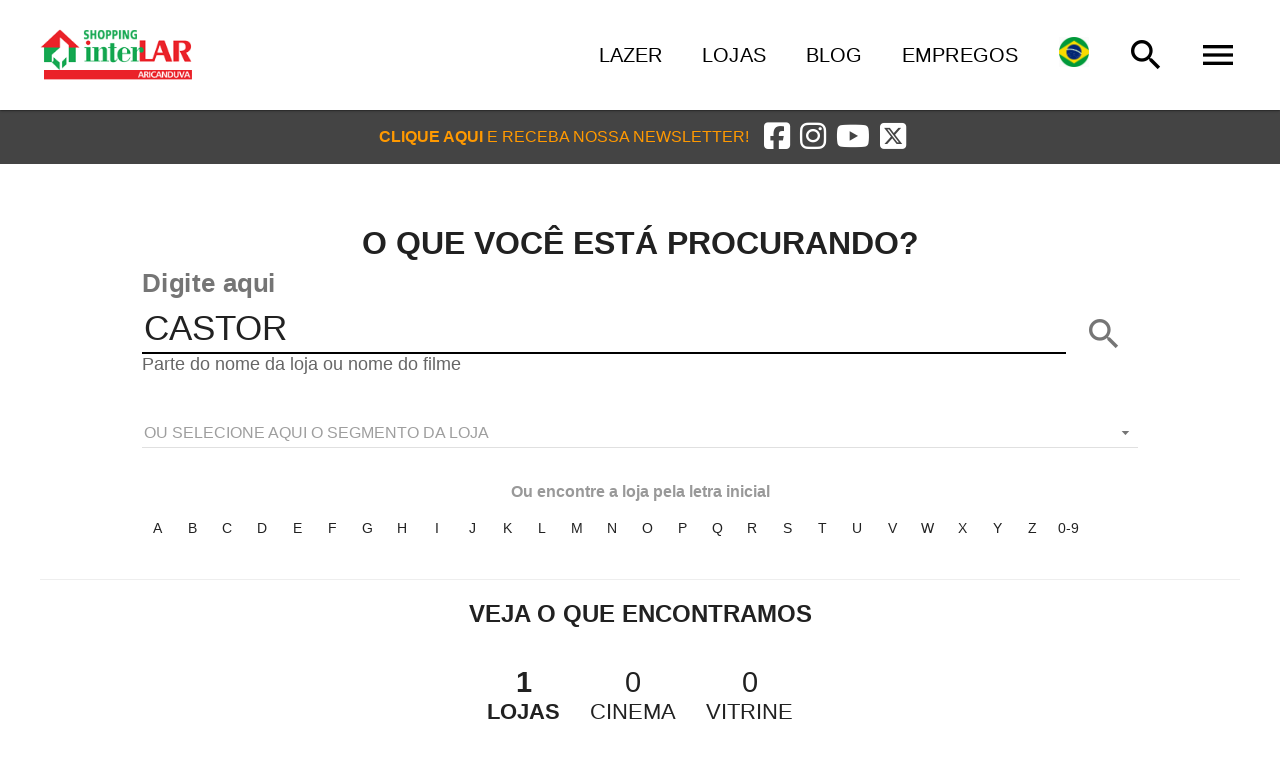

--- FILE ---
content_type: text/html; charset=utf-8
request_url: https://www.interlararicanduva.com.br/busca-lojas.php?loja_nome=CASTOR
body_size: 10597
content:
<!DOCTYPE html>
<html lang="pt-br">
<head>
<title>Interlar Aricanduva</title>
<meta charset="UTF-8">
<meta http-equiv="Cache-Control" content="no-cache, no-store, must-revalidate" />
<meta http-equiv="Pragma" content="no-cache" />
<meta http-equiv="Expires" content="0" />
<meta name="viewport" content="width=device-width, initial-scale=1.0, maximum-scale=1.0, user-scalable=no">
<meta name="description" content="O Shopping Aricanduva é o maior e mais completo Shopping Center da região. São centenas de lojas nos segmentos de moda, cama, mesa, banho e eletrodomésticos, além de várias opções de lazer e serviços." />
<meta http-equiv="X-UA-Compatible" content="IE=Edge"/>
<link rel="icon" type="image/x-icon" href="/img/favicon-interlar.png" />
<link rel="shortcut icon" type="image/x-icon" href="/img/favicon-interlar.png" />

<script>
(function(i,s,o,g,r,a,m){i['GoogleAnalyticsObject']=r;i[r]=i[r]||function(){
(i[r].q=i[r].q||[]).push(arguments)},i[r].l=1*new Date();a=s.createElement(o),
m=s.getElementsByTagName(o)[0];a.async=1;a.src=g;m.parentNode.insertBefore(a,m)
})(window,document,'script','//www.google-analytics.com/analytics.js','ga');
ga('create', 'UA-2379786-2', 'auto');
ga('send', 'pageview');
</script>

<!-- Google tag (gtag.js) --> <script async src="https://www.googletagmanager.com/gtag/js?id=G-75JGDF8DME"></script> <script> window.dataLayer = window.dataLayer || []; function gtag(){dataLayer.push(arguments);} gtag('js', new Date()); gtag('config', 'G-75JGDF8DME'); </script>


<!-- Global site tag (gtag.js) - Google Ads: 977535587 -->
<script async src="https://www.googletagmanager.com/gtag/js?id=AW-977535587"></script>
<script>
  window.dataLayer = window.dataLayer || [];
  function gtag(){dataLayer.push(arguments);}
  gtag('js', new Date());
  gtag('config', 'AW-977535587');
</script>
<script>
  !function(f,b,e,v,n,t,s)
  {if(f.fbq)return;n=f.fbq=function(){n.callMethod?
  n.callMethod.apply(n,arguments):n.queue.push(arguments)};
  if(!f._fbq)f._fbq=n;n.push=n;n.loaded=!0;n.version='2.0';
  n.queue=[];t=b.createElement(e);t.async=!0;
  t.src=v;s=b.getElementsByTagName(e)[0];
  s.parentNode.insertBefore(t,s)}(window, document,'script',
  'https://connect.facebook.net/en_US/fbevents.js');
  fbq('init', '730273877468629');
  fbq('track', 'PageView');
</script>
<noscript><img height="1" width="1" style="display:none" src="https://www.facebook.com/tr?id=730273877468629&ev=PageView&noscript=1"/></noscript>



<link rel="stylesheet" href="https://use.fontawesome.com/releases/v6.6.0/css/all.css" crossorigin="anonymous">
<!-- AngularJS -->
<link rel="stylesheet" type="text/css" href="https://fonts.googleapis.com/icon?family=Material+Icons">
<script src="//ajax.googleapis.com/ajax/libs/angularjs/1.7.8/angular.min.js"></script>
<script src="//ajax.googleapis.com/ajax/libs/angularjs/1.7.8/angular-sanitize.min.js"></script>
<script src="//ajax.googleapis.com/ajax/libs/angularjs/1.7.8/angular-aria.min.js"></script>
<script src="//ajax.googleapis.com/ajax/libs/angularjs/1.7.8/angular-messages.min.js"></script>
<script src="//ajax.googleapis.com/ajax/libs/angularjs/1.7.8/angular-animate.min.js"></script>
<script src="//ajax.googleapis.com/ajax/libs/angularjs/1.7.8/angular-cookies.min.js"></script>
<script src="//cdnjs.cloudflare.com/ajax/libs/angular-i18n/1.7.8/angular-locale_pt-br.min.js"></script>
<script src="//ajax.googleapis.com/ajax/libs/angular_material/1.1.15/angular-material.min.js"></script>
<link rel="stylesheet" href="//ajax.googleapis.com/ajax/libs/angular_material/1.1.15/angular-material.min.css">
<script src="//ajax.googleapis.com/ajax/libs/jquery/3.3.1/jquery.min.js"></script>
<link rel="stylesheet" type="text/css" href="https://cdn.jsdelivr.net/npm/slick-carousel@1.8.1/slick/slick.css"/>
<link rel="stylesheet" type="text/css" href="https://cdn.jsdelivr.net/npm/slick-carousel@1.8.1/slick/slick-theme.css"/>
<script type="text/javascript" src="https://cdn.jsdelivr.net/npm/slick-carousel@1.8.1/slick/slick.min.js"></script>
<script src="/js/controllers.js?.u=2026012212"></script>
<link rel="stylesheet" href="/css/main.css?.u=20260122">
<script>
var main_menu_list = [{"id":"46","nome":"HOME","nome_enus":"HOME","link":"\/index.php?exp=1","link_target":"_self","icon":"1","subitens":[]},{"id":"59","nome":"LOJAS","nome_enus":"STORES","link":"\/busca-lojas.php","link_target":"_self","icon":"2","subitens":[]},{"id":"27","nome":"SHOPPING","nome_enus":"SHOPPING","link":"#","link_target":null,"icon":"2","subitens":[{"nome":"\u2514 Shopping Aricanduva","nome_enus":"\u2514 Shopping Aricanduva","link":"https:\/\/www.aricanduva.com.br","link_target":"_self"},{"nome":"\u2514 Auto Shopping Aricanduva","nome_enus":"\u2514 Auto Shopping Aricanduva","link":"https:\/\/www.autoshopping.com.br","link_target":"_self"},{"nome":"Como Chegar?","nome_enus":"Directions","link":"\/como-chegar.php","link_target":"_self"},{"nome":"Institucional","nome_enus":"Corporate","link":"institucional.php","link_target":"_self"},{"nome":"Comercializa\u00e7\u00e3o de Lojas","nome_enus":"Store Commercialization","link":"shopping_comercializacao.php","link_target":"_self"},{"nome":"Pol\u00edtica da Qualidade","nome_enus":"Quality Policy","link":"shopping_politicadequalidade.php","link_target":"_self"},{"nome":"Assessoria de Imprensa - Contato","nome_enus":"Press Office - Contact","link":"imprensa.php","link_target":"_self"}]},{"id":"20","nome":"LAZER","nome_enus":"LEISURE","link":"lazer.php","link_target":"_self","icon":"3","subitens":[{"nome":"Cinema - Cinemark","nome_enus":"Cinema - Cinemark","link":"cinema.php","link_target":"_self"},{"nome":"Parque de Divers\u00f5es - Playcenter Family","nome_enus":null,"link":"lazer_playcenter.php","link_target":"_self"},{"nome":"Recrea\u00e7\u00e3o Infantil - Mundo Encantado","nome_enus":"Recrea\u00e7\u00e3o Infantil - Mundo Encantado","link":"lazer_parquemundoencantado.php","link_target":"_self"}]},{"id":"56","nome":"BLOG","nome_enus":"BLOG","link":"\/blog\/","link_target":"_blank","icon":"4","subitens":[]},{"id":"53","nome":"VITRINE","nome_enus":"SHOP WINDOW","link":"vitrine.php","link_target":"_self","icon":"0","subitens":[]},{"id":"60","nome":"PAINEL DE EMPREGOS","nome_enus":"JOBS PANEL","link":"empregos.php","link_target":"_self","icon":"7","subitens":[]},{"id":"38","nome":"FALE CONOSCO","nome_enus":"CONTACT US","link":"fale-conosco.php","link_target":"_self","icon":"8","subitens":[]},{"id":"57","nome":"COMO CHEGAR","nome_enus":"ADDRESS","link":"como-chegar.php","link_target":"_self","icon":"9","subitens":[]}];
var banner_main_list = [];
var segmentos_list = [{"id":"66","nome":"ALIMENTA\u00c7\u00c3O"},{"id":"82","nome":"ARTIGOS DO LAR"},{"id":"93","nome":"BANCOS \/ CAIXAS ELETR\u00d4NICOS"},{"id":"110","nome":"CAFETERIA \/ DO\u00c7ARIA \/ CHOCOLATERIA"},{"id":"153","nome":"CENTRAL ADMINISTRATIVA"},{"id":"90","nome":"CONSTRU\u00c7\u00c3O \/ DECORA\u00c7\u00c3O"},{"id":"73","nome":"HIPERMERCADO"},{"id":"95","nome":"LAZER"},{"id":"81","nome":"M\u00d3VEIS E DECORA\u00c7\u00c3O"},{"id":"86","nome":"SERVI\u00c7OS DO SHOPPING"},{"id":"122","nome":"SERVI\u00c7OS M\u00c9DICOS (CL\u00cdNICAS E LABORAT\u00d3RIOS)"},{"id":"111","nome":"SORVETERIA"}];
var horarios_config = {
    "configs": [
        {
            "id": "aricanduva",
            "nome": "Shopping Aricanduva",
            "logo": "/img/horarios/horarios_shopping-aricanduva-logo.jpg",
            "background-color": "#eee",
            "horarios": [
                {
                    "titulo": "Segunda a Sábado",
                    "content": "Lojas e quiosques: das 10h às 22h<br>Praça de Alimentação: das 11h às 22h"
                },
                {
                    "titulo": "Domingos",
                    "content": "Lojas e quiosques: Abertura opcional das 14h às 20h<br>Praça de Alimentação: das 11h às 22h<br><br>As Concessionárias de Automóveis não abrem, respeitando a legislação em vigor."
                },
                {
                    "titulo": "Feriados",
                    "content": "Lojas e quiosques: Abertura opcional das 14h às 20h<br>Praça de Alimentação: das 11h às 22h<br><br>Abertura facultativa, respeitando a legislação em vigor"
                }
            ]
        },
        {
            "id": "interlar",
            "nome": "Interlar Aricanduva",
            "logo": "/img/horarios/horarios_shopping-interlar-logo.jpg",
            "background-color": "#eee",
            "horarios": [
                {
                    "titulo": "DE SEGUNDA-FEIRA A SÁBADO",
                    "content": "DAS 10 ÀS 22 HORAS"
                },
                {
                    "titulo": "AOS DOMINGOS E FERIADOS",
                    "content": "DAS 10 ÀS 22 HORAS<br>AS LOJAS TÊM OPÇÃO DE ABERTURA DAS 12 ÀS 20 HORAS"
                }
            ]
        },
        {
            "id": "autoshopping-showroom",
            "nome": "AutoShopping Aricanduva - Showroom",
            "logo": "/img/horarios/horarios_auto-shopping-showroom-logo.jpg",
            "background-color": "#eee",
            "horarios": [
                {
                    "titulo": "DE SEGUNDA-FEIRA A SÁBADO",
                    "content": "DAS 9 ÀS 22 HORAS"
                },
                {
                    "titulo": "AOS DOMINGOS E FERIADOS",
                    "content": "DAS 12 ÀS 22 HORAS<br>AS LOJAS TÊM OPÇÃO DE ABERTURA DAS 10 ÀS 19 HORAS<br>EM FUNÇÃO DE ACORDO SINDICAL, ALGUNS DOMINGOS NÃO ABREM"
                }
            ]
        },
        {
            "id": "autoshopping-oficinas",
            "nome": "AutoShopping Aricanduva - Oficinas",
            "logo": "/img/horarios/horarios_auto-shopping-oficinas-logo.jpg",
            "background-color": "#eee",
            "horarios": [
                {
                    "titulo": "DE SEGUNDA-FEIRA A SEXTA",
                    "content": "DAS 8 ÀS 18 HORAS"
                },
                {
                    "titulo": "AOS SÁBADOS",
                    "content": "DAS 8 ÀS 13 HORAS<br>NÃO HÁ ATENDIMENTOS AOS DOMINGOS E FERIADOS"
                }
            ]
        },
        {
            "id": "detran",
            "nome": "Detran",
            "logo": "/img/horarios/horarios_detran-logo.jpg",
            "background-color": "#eee",
            "horarios": [
                {
                    "titulo": "DE SEGUNDA-FEIRA A SEXTA",
                    "content": "DAS 7 ÀS 19 HORAS"
                },
                {
                    "titulo": "AOS SÁBADOS",
                    "content": "DAS 7 ÀS 13 HORAS<br>NÃO HÁ ATENDIMENTOS AOS DOMINGOS E FERIADOS"
                }
            ]
        },
        {
            "id": "outback",
            "nome": "Outback Steakhouse",
            "logo": "/img/horarios/horarios_outback-logo.jpg",
            "background-color": "#eee",
            "horarios": [
                {
                    "titulo": "DE DOMINGO A QUINTA-FEIRA",
                    "content": "DAS 11:30 ÀS 23 HORAS"
                },
                {
                    "titulo": "SEXTA E SÁBADO",
                    "content": "DAS 11:30 ÀS 1 HORA"
                },
                {
                    "titulo": "BILLABONG HOUR",
                    "content": "DAS 17 ÀS 20 HORAS<br>DE SEGUNDA A SEXTA-FEIRA (EXCETO FERIADOS)"
                }
            ]
        },
        {
            "id": "olive-garden",
            "nome": "Olive Garden",
            "logo": "/logo/1236.png",
            "background-color": "#eee",
            "horarios": [
                {
                    "titulo": "SEGUNDA A QUINTA-FEIRA",
                    "content": "DAS 11:30 ÀS 15 HORAS e 18:00 ÀS 23 HORAS"
                },
                {
                    "titulo": "SEXTA E SÁBADO",
                    "content": "DAS 11:30 ÀS 00 HORA"
                },
                {
                    "titulo": "DOMINGOS E FERIADOS",
                    "content": "DAS 11:30 ÀS 22 HORAS"
                }
            ]
        }
    ]
}
;
var socialnetworks_config = {
	"list": {
		"facebook": {
			"id": "facebook",
			"username": "aricanduva",
			"name": "Shopping Aricanduva",
			"url": "https://www.facebook.com/aricanduva/"
		},
		"twitter": {
			"id": "twitter",
			"username": "aricanduva",
			"name": "Shopping Aricanduva",
			"url": "https://twitter.com/aricanduva"
		},
		"youtube": {
			"id": "youtube",
			"name": "Shopping Aricanduva",
			"url": "https://www.youtube.com/user/shoppingaricanduva"
		},
		"instagram": {
			"id": "instagram",
			"name": "Centro Comercial Aricanduva",
			"url": "https://www.instagram.com/shoppingaricanduva/"
		}
	}
}
;
var mainmenu_static_list = [
	{
		label: 'Lazer',
		label_enus: "Leisure",
		link: '/lazer.php',
		link_target: '_self'
	},{
		label: 'Lojas',
		label_enus: "Stores",
		link: '/busca-lojas.php',
		link_target: '_self'
	},{
		label: 'Blog',
		label_enus: "Blog",
		link: 'https://blog.aricanduva.com.br',
		link_target: '_blank'
	},{
		label: 'Empregos',
		label_enus: "Jobs",
		link: '/empregos.php',
		link_target: '_self'
	}
];
;
jQuery(document).ready(function(){
	
	jQuery('#top-header-content').on('click', 'a[href=#]', function(ev){
		ev.preventDefault();
	});

	jQuery('#carousel-bannermain').slick({
		slidesToShow: 1,
		slidesToScroll: 1,
		autoplay: true,
		autoplaySpeed: 6000,
		lazyLoad:'ondemand',
		arrows: true,
		dots: true,
		speed: 550,
		easing: 'easeOutCubic',
		adaptiveHeight: true,
		prevArrow: '<span class="glyphicon glyphicon-menu-left carousel-left-page-link"></span>',
		nextArrow: '<span class="glyphicon glyphicon-menu-right carousel-right-page-link"></span>'
	});

	jQuery('#link-main-logo1,#link-main-logo2').on('click', function(ev){
		try {ev.preventDefault();}catch(err){}
		jQuery('#shopping-list').addClass('visible');
	});
	jQuery('#close-shopping-list-btn').on('click', function(ev){
		try {ev.preventDefault();}catch(err){}
		jQuery('#shopping-list').removeClass('visible');
	});
	
});
</script>
</head>
<body ng-app="shoppingApp" ng-cloak>
	
	<div class="quicksearch-container" ng-controller="quicksearchController" ng-cloak ng-show="sharedObj.quicksearch_visible">
		<div style="position:absolute;top:10px;right:10px;" ng-click="close()"><md-icon style="font-size:50px;width:50px;height:50px;color:#c00;">clear</md-icon></div>
		<div layout="column" layout-align="start stretch" style="height:100%;">
			<form ng-submit="dosearch()" layout="row" layout-align="start start" style="padding:40px 40px 0 40px;">
				<md-input-container style="font-size:2.2em;" flex class="qs_searchfield">
					<label style="font-weight:bold;">PESQUISAR</label>
					<input ng-model="content.search" id="quicksearch-search-field">
					<div style="font-size:0.5em;color:#666;">Encontre lojas, cinema e muito mais neste site.</div>
				</md-input-container>
				<md-button type="submit" class="md-icon-button" aria-label="BUSCAR" style="width:60px;height:60px;margin-top:20px;">
					<md-icon style="font-size:40px;width:40px;height:40px;">search</md-icon>
				</md-button>
			</form>
			<md-content class="sitemap" style="padding:0 40px 40px 40px;background:transparent;" flex ng-show="!content.search">
				<div layout="row" layout-column="start center" layout-wrap>
					<span flex style="min-width:250px;margin:20px;">
						<h3 ng-repeat="menuitem in sharedObj.get_main_menu_nosubmenu()">
							<a ng-href="{{menuitem.link}}" target="{{menuitem.link_target}}">
								<span ng-bind="menuitem.nome" ng-show="sharedObj.get_language()==''"></span>
								<span ng-bind="menuitem.nome_enus" ng-show="sharedObj.get_language()=='en-us'"></span>
							</a>
						</h3>
					</span>
					<span flex style="min-width:250px;margin:20px;" ng-repeat="menuitem in sharedObj.get_main_menu_withsubmenu()">
						<h3>
							<a ng-href="{{menuitem.link}}" target="{{menuitem.link_target}}">
								<span ng-bind="menuitem.nome" ng-show="sharedObj.get_language()==''"></span>
								<span ng-bind="menuitem.nome_enus" ng-show="sharedObj.get_language()=='en-us'"></span>
							</a>
						</h3>
						<div ng-if="menuitem.subitens&&menuitem.subitens.length">
							<a ng-href="{{submenuitem.link}}" target="{{submenuitem.link_target}}" ng-repeat="submenuitem in menuitem.subitens" class="submenuitem">
								<span ng-bind="submenuitem.nome" ng-show="sharedObj.get_language()==''"></span>
								<span ng-bind="submenuitem.nome_enus" ng-show="sharedObj.get_language()=='en-us'"></span>
							</a>
						</div>
					</span>
				</div>
			</md-content>
			<md-content style="padding:0 40px 40px 40px;background:transparent;" flex ng-show="content.search">
				<md-subheader style="font-size:1.5em;background:#006fbb;color:#fff;" md-whiteframe="2dp">
					<div layout="row">
						<span style="margin-right:15px;">
							<span ng-show="sharedObj.get_language()==''">LOJAS</span>
							<span ng-show="sharedObj.get_language()=='en-us'">STORES</span>
						</span> 
						<span ng-show="!content.is_searching_lojas&&content.counter_total_lojas>=0">(<span ng-bind="content.counter_total_lojas"></span>)</span>
						<md-progress-circular ng-disabled="!content.is_searching_lojas" ng-show="content.is_searching_lojas" class="md-warn" md-diameter="25px" style="margin-left:10px;"></md-progress-circular>
					</div>
				</md-subheader>
				<div style="overflow:hidden;padding-bottom:20px;margin-top:20px;">
					<div class="lojas-results" layout="row" layout-align="start stretch" layout-wrap>
						<div flex-gt-lg="10" flex-lg="15" flex-md="20" flex-sm="25" flex="100" layout="column" layout-align="center stretch" ng-repeat="loja in content.results_lojas">
							<a class="result" href="#" ng-click="open_loja(loja)" layout="column" layout-align="center stretch" flex>
								<div layout="row" layout-align="center center"><img ng-src="{{loja.logo}}" style="width:100%;"></div>
								<div flex ng-bind="loja.nome_loja" style="font-size:0.9em;padding:10px;"></div>
							</a>
						</div>
					</div>
					<div style="clear:both;" ng-show="content.counter_total_lojas>0&&content.counter_total_lojas>content.results_lojas.length">
						<div layout="column" layout-align="center stretch" style="padding-top:15px;">
							<md-button ng-href="/busca-lojas.php?loja_nome={{content.search}}" class="md-raised">Clique aqui e veja todas as <span ng-bind="content.counter_total_lojas"></span> lojas</md-button>
						</div>
					</div>
					<div ng-show="!content.is_searching_lojas&&content.counter_total_lojas==0" style="border:1px solid #f90;background-color:rgba(255,255,0,0.1);padding:10px 10px;font-size:1.2em;">
						<md-icon>error</md-icon> Nenhuma loja foi encontrada. Verifique a grafia ou tente ser menos específico.
					</div>
				</div>
				<div style="clear:both;font-size:2px;line-height:2px;height:2px;background-color:#000;overflow:hidden;margin:20px 0;"></div>
				<md-subheader style="font-size:1.5em;background:#006fbb;color:#fff;" md-whiteframe="2dp">
					<div layout="row">
						<span style="margin-right:15px;">
							<span ng-show="sharedObj.get_language()==''">CINEMA</span>
							<span ng-show="sharedObj.get_language()=='en-us'">MOVIE THEATER</span>
						</span> 
						<span ng-show="!content.is_searching_cinema&&content.results_cinema.length>=0">(<span ng-bind="content.results_cinema.length"></span>)</span>
						<md-progress-circular ng-disabled="!content.is_searching_cinema" ng-show="content.is_searching_cinema" class="md-warn" md-diameter="25px" style="margin-left:10px;"></md-progress-circular>
					</div>
				</md-subheader>
				<div style="overflow:hidden;padding-bottom:20px;margin-top:20px;">
					<div class="cinema-results">
						<div class="result" layout="column" layout-align="start stretch" ng-repeat="filme in content.results_cinema" ng-click="open_cinema(filme)">
							<div layout="row" layout-align="center center"><img ng-src="{{filme.poster}}" style="width:200px;"></div>
						</div>
						<div style="clear:both;" ng-show="content.counter_total_cinema>0&&content.counter_total_cinema>content.results_cinema.length">
							<div layout="column" layout-align="center stretch" style="padding-top:15px;">
								<md-button href="/cinema.php" class="md-raised">Veja todos os <span ng-bind="content.counter_total_cinema"></span> filmes em cartaz</md-button>
							</div>
						</div>
					</div>
					<div ng-show="!content.is_searching_cinema&&content.counter_total_cinema==0" style="border:1px solid #f90;background-color:rgba(255,255,0,0.1);padding:10px 10px;font-size:1.2em;">
						<md-icon>error</md-icon> Nenhum filme em cartaz foi encontrado. Verifique a grafia ou tente ser menos específico.
					</div>
				</div>
				<div style="clear:both;font-size:2px;line-height:2px;height:2px;background-color:#000;overflow:hidden;margin:20px 0;"></div>
				<md-subheader style="font-size:1.5em;background:#006fbb;color:#fff;" md-whiteframe="2dp">
					<div layout="row">
						<span style="margin-right:15px;">VITRINE</span> 
						<span ng-show="!content.is_searching_vitrine&&content.counter_total_vitrine>=0">(<span ng-bind="content.counter_total_vitrine"></span>)</span>
						<md-progress-circular ng-disabled="!content.is_searching_vitrine" ng-show="content.is_searching_vitrine" class="md-warn" md-diameter="25px" style="margin-left:10px;"></md-progress-circular>
					</div>
				</md-subheader>
				<div style="overflow:hidden;padding-bottom:20px;margin-top:20px;">
					<div class="vitrine-results" layout="row" layout-align="start stretch" layout-wrap>
						<div flex-gt-lg="10" flex-lg="15" flex-md="20" flex-sm="25" flex="100" layout="column" layout-align="center stretch" ng-repeat="prod in content.results_vitrine">
							<div class="result" flex layout="column" layout-align="center stretch" ng-click="open_produto(prod)">
								<div layout="row" layout-align="center center"><img ng-src="{{prod.produto_foto}}" style="width:100%;"></div>
								<div flex ng-bind="prod.loja_nome" style="font-size:0.9em;padding:10px;color:#666;font-weight:bold;"></div>
								<div flex ng-bind="prod.produto_nome" style="font-size:0.75em;padding:0 10px 10px 10px;"></div>
							</div>
						</div>
					</div>
					<div style="clear:both;" ng-show="content.counter_total_vitrine>0&&content.counter_total_vitrine>content.results_vitrine.length">
						<div layout="column" layout-align="center stretch" style="padding-top:15px;">
							<md-button class="md-raised">Clique aqui e veja todos os <span ng-bind="content.counter_total_vitrine"></span> produtos</md-button>
						</div>
					</div>
					<div ng-show="!content.is_searching_vitrine&&content.counter_total_vitrine==0" style="border:1px solid #f90;background-color:rgba(255,255,0,0.1);padding:10px 10px;font-size:1.2em;">
						<md-icon>error</md-icon> Nenhum produto foi encontrado na vitrine. Verifique a grafia ou tente ser menos específico.
					</div>
				</div>
			</md-content>
		</div>
	</div>
	<div id="shopping-list" layout="column" layout-align="center center">
		<div style="position:absolute;top:10px;right:10px;" id="close-shopping-list-btn"><md-icon style="font-size:50px;width:50px;height:50px;color:#c00;">clear</md-icon></div>
		<h2 style="text-transform: uppercase;font-weight:normal;font-size:2.5em;">Escolha o shopping</h2>
		<div layout="row" layout-align="center space-around" style="width:90%;" layout-wrap>
			<a href="https://www.aricanduva.com.br" class="shopping" flex="33" flex-xs="70">
				<img src="/images/logo-aricanduva2.png">
			</a>
			<a href="https://www.interlararicanduva.com.br" class="shopping" flex="33" flex-xs="70">
				<img src="/images/logo-interlararicanduva2.png">
			</a>
			<a href="https://www.autoshopping.com.br" class="shopping" flex="33" flex-xs="70">
				<img src="/images/logo-autoshopping2.png">
			</a>
		</div>
	</div>

	<md-sidenav class="md-sidenav-right" md-component-id="main-menu" md-whiteframe="4" ng-cloak>
		<!--md-toolbar class="md-primary" ng-controller="mainToolbarController" style="background:#fff url();color:#000;">
			<div class="md-toolbar-tools" style="height:auto;max-height:none;">
									<span class="navbar-brand pull-left">
						<a href="#" id="link-main-logo2"><img src="/img/main-logo-interlar.png" style="width:90%;max-width:180px;margin:5px 8px 0 0;"></a>
					</span>
							</div>
		</md-toolbar>
		<md-divider></md-divider-->
		<md-content ng-controller="mainToolbarController" id="main-toolbar">
			<md-list class="md-dense" style="padding:0;">
				<div ng-repeat="item in main_menu_list">
					<md-list-item ng-click="menu_click(item)">
						<div class="md-list-item-text">
							<h3>
								<span ng-bind="item.nome" ng-show="sharedObj.get_language()==''"></span>
								<span ng-bind="item.nome_enus" ng-show="sharedObj.get_language()=='en-us'"></span>
							</h3>
						</div>
					</md-list-item>
					<div ng-show="item.subitens&&item.subitens.length&&item.showsub">
						<md-list class="md-dense submenulist">
							<md-list-item ng-click="menu_click(submenu)" ng-repeat="submenu in item.subitens">
								<h4 style="font-weight:normal;">
									<span ng-bind="submenu.nome" ng-show="sharedObj.get_language()==''"></span>
									<span ng-bind="submenu.nome_enus" ng-show="sharedObj.get_language()=='en-us'"></span>
								</h4>
							</md-list-item>
						</md-list>
					</div>
					<md-divider ng-if="!$last"></md-divider>
				</div>
			</md-list>
		</md-content>
	</md-sidenav>

	<md-toolbar id="mainToolbarController" ng-controller="mainToolbarController" md-whiteframe="1" ng-cloak>
		<div class="md-toolbar-tools">
			<span flex md-truncate>
									<script language='JavaScript1.1' async src='//pixel.mathtag.com/event/js?mt_id=1242937&mt_adid=197069&mt_exem=&mt_excl=&v1=&v2=&v3=&s1=&s2=&s3='></script>
					<span class="navbar-brand pull-left">
						<a href="#" id="link-main-logo1"><img src="/img/main-logo-interlar.png" style="width:90%;max-width:180px;margin:5px 8px 0 0;"></a>
					</span>
							</span>
			<a ng-href="{{item.link}}" target="{{item.link_target}}" class="hide-xs hide-sm" ng-repeat="item in open_menu_list" style="text-transform:uppercase;padding:0 20px;">
				<span ng-bind="item.label" ng-show="sharedObj.get_language()==''"></span>
				<span ng-bind="item.label_enus" ng-show="sharedObj.get_language()=='en-us'"></span>
			</a>
						<md-button class="md-icon-button" ng-click="change_language()" aria-label="Lingua" style="width:60px;height:60px;">
				<img ng-src="/img/flag/{{sharedObj.get_language()==''?'pt-br':sharedObj.get_language()}}.png" style="height:30px;">
			</md-button>
						<md-button class="md-icon-button" ng-click="show_quicksearch()" aria-label="Busca" style="width:60px;height:60px;">
				<md-icon style="color:#000;font-size:40px;width:40px;height:40px;">search</md-icon>
			</md-button>
			<md-button class="md-icon-button" ng-click="showMainMenu()" aria-label="Menu" style="width:60px;height:60px;">
				<md-icon style="color:#000;font-size:40px;width:40px;height:40px;">menu</md-icon>
			</md-button>
		</div>
	</md-toolbar>

	<div layout="column" layout-align="start stretch" style="padding-top:110px;">
		<div id="carousel-bannermain" ng-controller="bannerMainController" ng-show="banner_main_list && banner_main_list.length>0" style="margin-bottom:0;">
			<a class="banner-container slide" ng-style="{'background-image':'url('+get_banner_img(banner)+')'}" ng-href="{{banner.link}}" target="{{banner.abrir_link}}" ng-repeat="banner in banner_main_list">
			</a>
		</div>
		<div class="newsletter-bar" md-theme="dark" layout-gt-sm="row" layout-align-gt-sm="center center" layout="column" layout-align="center center">
			<span style="margin:0 10px;outline:0;cursor:pointer;color:#f90;" ng-controller="mainNewsletterController" ng-click="show_registration()">
				<span ng-show="sharedObj.get_language()==''"><b>CLIQUE AQUI</b> E RECEBA NOSSA NEWSLETTER!</span>
				<span ng-show="sharedObj.get_language()=='en-us'"><b>CLICK HERE</b> AND RECEIVE OUR NEWSLETTER</span>
			</span>
			<div layout="row" layout-align="center center" ng-controller="socialNetworkController">
				<a ng-href="{{sn_config.list.facebook.url}}" target="_blank" class="link-sn"><i class="fab fa-facebook-square"></i></a>
				<a ng-href="{{sn_config.list.instagram.url}}" target="_blank" class="link-sn"><i class="fab fa-instagram"></i></a>
				<a ng-href="{{sn_config.list.youtube.url}}" target="_blank" class="link-sn"><i class="fab fa-youtube"></i></a>
				<a ng-href="{{sn_config.list.twitter.url}}" target="_blank" class="link-sn"><i class="fa-brands fa-square-x-twitter"></i></a>
			</div>
		</div>
	</div>

	<!--div id="cookie-policy-disclaimer" ng-show="!privacy_policy_agreed" style="position:fixed;bottom:0;left:0;right:0;background:rgba(0,0,0,.8);color:#fff;padding:25px;z-index:10;" ng-controller="privacyPolicyController" ng-cloak>
		<div layout-gt-xs="row" layout-align="center center" layout="column">
			<div flex style="padding-right:30px;">Nós usamos cookies em nosso site. Os cookies são utilizados ​​para melhorar a funcionalidade e o uso do nosso site, além de contribuir para nossas análises de marketing. Para saber mais sobre o que são cookies, nossa política e como alterar suas configurações de cookies do seu computador, clique aqui. Ao continuar a usar este site sem alterar suas configurações, você concorda com o uso de cookies.</div>
			<div>
				<md-button ng-click="agree()" style="font-weight:bold;font-size:1em;">EU ACEITO</md-button>
			</div>
		</div>
	</div-->

<script>
var busca_nome = "CASTOR";
var busca_segmento = "";
jQuery(document).ready(function(){
	jQuery('#busca-lojas .letra-inicial').on('click', 'a[href=#]', function(ev){
		ev.preventDefault();
	});
});
</script>
<style>
.search-letra-inicial-container { width:90%; max-width:1000px; }
.search-letra-inicial-container .md-icon-button { width:35px; height:35px; min-width:35px; min-height:35px; line-height:22px; }
.search-letra-inicial-container .md-icon-button:hover {
	-webkit-box-shadow: 0px 0px 5px 0px rgba(0,0,0,0.25);
	-moz-box-shadow: 0px 0px 5px 0px rgba(0,0,0,0.25);
	box-shadow: 0px 0px 5px 0px rgba(0,0,0,0.25);
}
.search-letra-inicial-container .md-icon-button.btn-li-selecionado { background:#006eb5; color:#fff; font-weight:bold; }
.search-letra-inicial-container .md-icon-button.btn-li-selecionado:hover { color:#000; }
	.extrainfo-link { color:#008457; }
	.extrainfo-link:hover { color:#008457; }
</style>

<div ng-controller="quicksearchController" id="busca-container" style="padding:40px;">
	
	<div layout="column" layout-align="center center">
		<h1>
			<span ng-show="sharedObj.get_language()==''">O QUE VOCÊ ESTÁ PROCURANDO?</span>
			<span ng-show="sharedObj.get_language()=='en-us'">WHAT ARE YOU LOOKING FOR?</span>
		</h1>
		<form ng-submit="dosearch()" layout="row" layout-align="center stretch" style="width:90%;max-width:1000px;">
			<md-input-container style="font-size:2.2em;" flex class="qs_searchfield">
				<label style="font-weight:bold;">
					<span ng-show="sharedObj.get_language()==''">Digite aqui</span>
					<span ng-show="sharedObj.get_language()=='en-us'">Type it here</span>
				</label>
				<input ng-model="content.search">
				<div style="font-size:0.5em;color:#666;">
					<span ng-show="sharedObj.get_language()==''">Parte do nome da loja ou nome do filme</span>
					<span ng-show="sharedObj.get_language()=='en-us'">part of the name of the store or movie</span>
				</div>
			</md-input-container>
			<md-button type="submit" class="md-icon-button" aria-label="BUSCAR" style="width:60px;height:60px;margin-top:20px;">
				<md-icon style="font-size:40px;width:40px;height:40px;">search</md-icon>
			</md-button>
		</form>
		<md-input-container style="width:90%;max-width:1000px;">
			<label>
				<span ng-if="sharedObj.get_language()==''">OU SELECIONE AQUI O SEGMENTO DA LOJA</span>
				<span ng-if="sharedObj.get_language()=='en-us'">OR SELECT THE TYPE OF STORE HERE</span>
			</label>
			<md-select ng-model="content.loja_segmento" ng-change="dosearch()">
				<md-option><em>SEGMENTO</em></md-option>
				<md-option ng-repeat="segmento in segmentos_list" ng-value="segmento.id">
				{{segmento.nome}}
				</md-option>
			</md-select>
		</md-input-container>
		<div style="margin:15px 0 8px;font-weight:bold;color:#999;">
			<span ng-show="sharedObj.get_language()==''">Ou encontre a loja pela letra inicial</span>
			<span ng-show="sharedObj.get_language()=='en-us'">or find the store by the initial letter</span>
		</div>
        <div layout="row" layout-wrap class="search-letra-inicial-container">
                        <md-button class="md-icon-button md-mini" ng-class="content.letra_inicial&&content.letra_inicial=='a'?'btn-li-selecionado':''" aria-label="a" style="margin:0;" ng-click="dosearch('a')">
                a            </md-button>
                        <md-button class="md-icon-button md-mini" ng-class="content.letra_inicial&&content.letra_inicial=='b'?'btn-li-selecionado':''" aria-label="b" style="margin:0;" ng-click="dosearch('b')">
                b            </md-button>
                        <md-button class="md-icon-button md-mini" ng-class="content.letra_inicial&&content.letra_inicial=='c'?'btn-li-selecionado':''" aria-label="c" style="margin:0;" ng-click="dosearch('c')">
                c            </md-button>
                        <md-button class="md-icon-button md-mini" ng-class="content.letra_inicial&&content.letra_inicial=='d'?'btn-li-selecionado':''" aria-label="d" style="margin:0;" ng-click="dosearch('d')">
                d            </md-button>
                        <md-button class="md-icon-button md-mini" ng-class="content.letra_inicial&&content.letra_inicial=='e'?'btn-li-selecionado':''" aria-label="e" style="margin:0;" ng-click="dosearch('e')">
                e            </md-button>
                        <md-button class="md-icon-button md-mini" ng-class="content.letra_inicial&&content.letra_inicial=='f'?'btn-li-selecionado':''" aria-label="f" style="margin:0;" ng-click="dosearch('f')">
                f            </md-button>
                        <md-button class="md-icon-button md-mini" ng-class="content.letra_inicial&&content.letra_inicial=='g'?'btn-li-selecionado':''" aria-label="g" style="margin:0;" ng-click="dosearch('g')">
                g            </md-button>
                        <md-button class="md-icon-button md-mini" ng-class="content.letra_inicial&&content.letra_inicial=='h'?'btn-li-selecionado':''" aria-label="h" style="margin:0;" ng-click="dosearch('h')">
                h            </md-button>
                        <md-button class="md-icon-button md-mini" ng-class="content.letra_inicial&&content.letra_inicial=='i'?'btn-li-selecionado':''" aria-label="i" style="margin:0;" ng-click="dosearch('i')">
                i            </md-button>
                        <md-button class="md-icon-button md-mini" ng-class="content.letra_inicial&&content.letra_inicial=='j'?'btn-li-selecionado':''" aria-label="j" style="margin:0;" ng-click="dosearch('j')">
                j            </md-button>
                        <md-button class="md-icon-button md-mini" ng-class="content.letra_inicial&&content.letra_inicial=='k'?'btn-li-selecionado':''" aria-label="k" style="margin:0;" ng-click="dosearch('k')">
                k            </md-button>
                        <md-button class="md-icon-button md-mini" ng-class="content.letra_inicial&&content.letra_inicial=='l'?'btn-li-selecionado':''" aria-label="l" style="margin:0;" ng-click="dosearch('l')">
                l            </md-button>
                        <md-button class="md-icon-button md-mini" ng-class="content.letra_inicial&&content.letra_inicial=='m'?'btn-li-selecionado':''" aria-label="m" style="margin:0;" ng-click="dosearch('m')">
                m            </md-button>
                        <md-button class="md-icon-button md-mini" ng-class="content.letra_inicial&&content.letra_inicial=='n'?'btn-li-selecionado':''" aria-label="n" style="margin:0;" ng-click="dosearch('n')">
                n            </md-button>
                        <md-button class="md-icon-button md-mini" ng-class="content.letra_inicial&&content.letra_inicial=='o'?'btn-li-selecionado':''" aria-label="o" style="margin:0;" ng-click="dosearch('o')">
                o            </md-button>
                        <md-button class="md-icon-button md-mini" ng-class="content.letra_inicial&&content.letra_inicial=='p'?'btn-li-selecionado':''" aria-label="p" style="margin:0;" ng-click="dosearch('p')">
                p            </md-button>
                        <md-button class="md-icon-button md-mini" ng-class="content.letra_inicial&&content.letra_inicial=='q'?'btn-li-selecionado':''" aria-label="q" style="margin:0;" ng-click="dosearch('q')">
                q            </md-button>
                        <md-button class="md-icon-button md-mini" ng-class="content.letra_inicial&&content.letra_inicial=='r'?'btn-li-selecionado':''" aria-label="r" style="margin:0;" ng-click="dosearch('r')">
                r            </md-button>
                        <md-button class="md-icon-button md-mini" ng-class="content.letra_inicial&&content.letra_inicial=='s'?'btn-li-selecionado':''" aria-label="s" style="margin:0;" ng-click="dosearch('s')">
                s            </md-button>
                        <md-button class="md-icon-button md-mini" ng-class="content.letra_inicial&&content.letra_inicial=='t'?'btn-li-selecionado':''" aria-label="t" style="margin:0;" ng-click="dosearch('t')">
                t            </md-button>
                        <md-button class="md-icon-button md-mini" ng-class="content.letra_inicial&&content.letra_inicial=='u'?'btn-li-selecionado':''" aria-label="u" style="margin:0;" ng-click="dosearch('u')">
                u            </md-button>
                        <md-button class="md-icon-button md-mini" ng-class="content.letra_inicial&&content.letra_inicial=='v'?'btn-li-selecionado':''" aria-label="v" style="margin:0;" ng-click="dosearch('v')">
                v            </md-button>
                        <md-button class="md-icon-button md-mini" ng-class="content.letra_inicial&&content.letra_inicial=='w'?'btn-li-selecionado':''" aria-label="w" style="margin:0;" ng-click="dosearch('w')">
                w            </md-button>
                        <md-button class="md-icon-button md-mini" ng-class="content.letra_inicial&&content.letra_inicial=='x'?'btn-li-selecionado':''" aria-label="x" style="margin:0;" ng-click="dosearch('x')">
                x            </md-button>
                        <md-button class="md-icon-button md-mini" ng-class="content.letra_inicial&&content.letra_inicial=='y'?'btn-li-selecionado':''" aria-label="y" style="margin:0;" ng-click="dosearch('y')">
                y            </md-button>
                        <md-button class="md-icon-button md-mini" ng-class="content.letra_inicial&&content.letra_inicial=='z'?'btn-li-selecionado':''" aria-label="z" style="margin:0;" ng-click="dosearch('z')">
                z            </md-button>
                        <md-button class="md-icon-button md-mini" ng-class="content.letra_inicial&&content.letra_inicial=='0-9'?'btn-li-selecionado':''" aria-label="0-9" style="margin:0;" ng-click="dosearch('0-9')">
                0-9            </md-button>
                    </div>
	</div>

	<div style="font-size:1px;line-height:1px;height:1px;background-color:#eee;overflow:hidden;width:100%;margin-top:35px;"></div>

	<div layout="column" layout-align="center center" ng-show="content.search||content.loja_segmento||content.letra_inicial">
		<h2 style="text-align:center;">VEJA O QUE ENCONTRAMOS</h2>
		<h3 class="busca-title" layout="row" layout-align="center center" style="text-align:center;">
			<span layout="column" layout-align="center center" ng-class="{'current':content.current_tab==1}" ng-click="content.current_tab=1">
				<div layout="column" layout-align="center center" style="margin-bottom:9px;" ng-show="content.is_searching_lojas"><md-progress-circular ng-disabled="!content.is_searching_lojas" class="md-hue-2" md-diameter="25px"></md-progress-circular></div>
				<div style="font-size:1.3em;" ng-show="!content.is_searching_lojas&&content.counter_total_lojas>=0" ng-bind="content.counter_total_lojas"></div>
				<span>LOJAS</span>
			</span>
			<span layout="column" layout-align="center center" ng-class="{'current':content.current_tab==3}" ng-click="content.current_tab=3">
				<div layout="column" layout-align="center center" style="margin-bottom:9px;" ng-show="content.is_searching_cinema"><md-progress-circular ng-disabled="!content.is_searching_cinema" class="md-hue-2" md-diameter="25px"></md-progress-circular></div>
				<div style="font-size:1.3em;" ng-show="!content.is_searching_cinema" ng-bind="content.counter_total_cinema>=0?content.counter_total_cinema:'--'"></div>
				<span>CINEMA</span>
			</span>
			<span layout="column" layout-align="center center" ng-class="{'current':content.current_tab==2}" ng-click="content.current_tab=2">
				<div layout="column" layout-align="center center" style="margin-bottom:9px;" ng-show="content.is_searching_vitrine"><md-progress-circular ng-disabled="!content.is_searching_vitrine" class="md-hue-2" md-diameter="25px"></md-progress-circular></div>
				<div style="font-size:1.3em;" ng-show="!content.is_searching_vitrine" ng-bind="content.counter_total_vitrine>=0?content.counter_total_vitrine:'--'"></div>
				<span>VITRINE</span>
			</span>
			<!--span ng-class="{'current':content.current_tab==4}" ng-click="content.current_tab=4">
				<md-progress-circular ng-disabled="!content.is_searching_lojas" ng-show="content.is_searching_lojas" class="md-hue-2" md-diameter="25px"></md-progress-circular>
				BLOG
			</span-->
		</h3>
		<div style="font-size:1px;line-height:1px;height:1px;background-color:#666;overflow:hidden;width:100%;"></div>

		<div style="text-align:center;padding:80px 20px 70px 20px;" ng-show="content.current_tab==1&&content.is_searching_lojas">
			Por favor aguarde...<br><br>Estamos processando sua busca.
		</div>
		<div style="text-align:center;padding:80px 20px 70px 20px;" ng-show="content.current_tab==1&&!content.is_searching_lojas&&content.counter_total_lojas===0">
			Não encontramos lojas com a sua busca.
		</div>
		<div style="text-align:center;padding:80px 20px 70px 20px;" ng-show="content.current_tab==1&&!content.is_searching_lojas&&content.counter_total_lojas===-1">
			Faça uma busca acima para ver os resultados.
		</div>
                <div layout="row" layout-align="start stretch" layout-wrap style="width:100%;" ng-show="content.current_tab==1">
                        <div layout="row" layout-align="start stretch" flex="100" flex-sm="50" flex-md="50" flex-lg="33" flex-gt-lg="25" class="loja-res" ng-repeat="loja in content.results_lojas">
                                <div layout="row" layout-align="center stretch" ng-click="open_loja(loja)" flex>
                                        <div flex="30" ng-style="{'background-image':'url('+loja.fachada_thumb[0]+')'}" style="width:100%;background-repeat:no-repeat;background-size:contain;background-position:50% 50%;"></div>
                                        <div flex="70" layout="column" layout="start center" style="padding-left:20px;">
                                                <div><img ng-src="{{loja.logo}}" style="width:120px;"></div>
                                                <h3 style="margin-bottom:0;margin-top:10px;">{{loja.nome_loja}}</h3>
                                                <span style="margin-top:10px;">{{loja.numero_loja}}</span>
                                                <span style="margin-top:10px;">{{loja.telefone}}</span>
                                                <div layout="row" style="margin-top:10px;font-size:1.5rem;" ng-show="loja.extrainfo">
                                                        <span ng-repeat="info in loja.extrainfo|orderBy:'order'" style="margin:4px;">
                                                                <a ng-href="{{info.url}}" target="_blank" class="extrainfo-link" ng-click="$event.stopPropagation()">
                                                                        <md-tooltip><span style="text-transform: uppercase;font-weight:bold;">{{info.label}}</span></md-tooltip>
                                                                        <i ng-show="info.icon.type=='fontawesome'" class="{{info.icon.icon}}"></i>
                                                                </a>
                                                        </span>
                                                </div>
                                        </div>
                                </div>
                        </div>
                </div>

		<div style="text-align:center;padding:80px 20px 70px 20px;" ng-show="content.current_tab==2&&content.is_searching_vitrine">
			Por favor aguarde...<br><br>Estamos processando sua busca.
		</div>
		<div style="text-align:center;padding:80px 20px 70px 20px;" ng-show="content.current_tab==2&&!content.is_searching_vitrine&&content.counter_total_vitrine===0">
			Não encontramos produtos na vitrine com sua busca.
		</div>
		<div style="text-align:center;padding:80px 20px 70px 20px;" ng-show="content.current_tab==2&&!content.is_searching_vitrine&&content.counter_total_vitrine===-1">
			Faça uma busca acima para ver os resultados.
		</div>
		<div layout="row" layout-align="start start" layout-wrap style="width:100%;" ng-show="content.current_tab==2">
			<div flex="100" flex-sm="50" flex-md="33" flex-lg="25" flex-gt-lg="20" class="vitrine-res" ng-repeat="prod in content.results_vitrine">
				<md-card md-whiteframe="2dp" ng-click="abre_loja2(prod)" style="margin:20px;">
					<md-card-header>
						<md-card-avatar>
							<img ng-src="{{prod.logo?prod.logo:''}}" alt="{{prod.loja_nome}}">
						</md-card-avatar>
						<md-card-header-text style="max-height: none;">
							<span class="md-title" ng-bind="prod.loja_nome"></span>
							<span class="md-subhead" style="font-size:0.8em;line-height:1.2em;" ng-bind="prod.numero_loja"></span>
						</md-card-header-text>
					</md-card-header>
					<img ng-src="{{prod.produto_foto}}" style="width:100%;" />
					<md-card-content layout="column" layout-align="center stretch" style="min-height:220px;">
						<p class="produto_nome" style="font-weight:bold;" ng-bind="prod.produto_nome"></p>
						<div class="produto_descricao" flex ng-bind="prod.produto_descricao" style="font-size:0.8em;"></div>
						<p class="produto_valor" style="text-align:center;" ng-bind-html="prod.produto_valor|htmlTrusted"></p>
					</md-card-content>
				</md-card>
			</div>
		</div>

		<div style="text-align:center;padding:80px 20px 70px 20px;" ng-show="content.current_tab==3&&content.is_searching_cinema">
			Por favor aguarde...<br><br>Estamos processando sua busca.
		</div>
		<div style="text-align:center;padding:80px 20px 70px 20px;" ng-show="content.current_tab==3&&!content.is_searching_cinema&&content.counter_total_cinema===0">
			Não encontramos filmes em cartaz com sua busca.
		</div>
		<div style="text-align:center;padding:80px 20px 70px 20px;" ng-show="content.current_tab==3&&!content.is_searching_cinema&&content.counter_total_cinema===-1">
			Faça uma busca acima para ver os resultados.
		</div>
		<div layout="row" layout-align="center center" layout-wrap style="width:100%;" ng-show="content.current_tab==3">
			<div flex style="min-width:250px;" class="cinema-res" ng-repeat="filme in content.results_cinema" layout="column" layout-align="center stretch" ng-click="open_cinema(filme)">
				<div flex><img ng-src="{{filme.poster}}" style="width:100%;"></div>
			</div>
		</div>
	</div>

</div>

	<div id="footer-content">
		<div layout="column" layout-align="start stretch" style="width:100%;max-width:1300px;margin:0 auto;padding:30px;">
			<div layout="column" layout-align="start stretch" layout-gt-sm="row" layout-align-gt-sm="start stretch">
				<div flex="100" class="fc-col1" flex-gt-sm="33">
					<a flex href="/como-chegar.php">
						<img src="/images/logo-footer-comercial.png" alt="Centro Comercial Aricanduva" style="width:90%;max-width:220px;">
						<h2>Centro Comercial Aricanduva</h2>
						<div>Shopping Center Leste Coml. Ltda<br>CNPJ: 60.383.908/0001-53</div>
						<div style="color:#999;">Avenida Aricanduva, 5555 - Vila Matilde<br />
							CEP: 03527-900 - São Paulo - Brasil</div>
					</a>
				</div>
								<div flex="100" class="fc-col2" flex-gt-sm="33" ng-controller="horariosController">
					<h2>
						<span ng-show="sharedObj.get_language()==''">Horário de funcionamento</span>
						<span ng-show="sharedObj.get_language()=='en-us'">Working hours</span>
					</h2>
					<div ng-init="shop = horarios_config.configs[0]" ng-cloak>
						<div ng-repeat="horario in shop.horarios" layout="column" layout-align="start stretch" style="font-size:1em;">
							<div><strong>{{horario.titulo}}</strong></div>
							<div style="margin-bottom:15px;color:#999;" ng-bind-html="horario.content|htmlTrusted"></div>
						</div>
					</div>
					<!--div style="text-align:center;margin-top:10px;">
						<md-button class="md-raised" href="/horarios.php" style="color:#000;padding:0 15px;">Clique aqui e veja completo</md-button>
					</div-->
				</div>
								<div flex="100" class="fc-col3" flex-gt-sm="33" style="text-align:center;" ng-controller="faleConoscoController">
					<h2>
						<span ng-show="sharedObj.get_language()==''">Fale conosco</span>
						<span ng-show="sharedObj.get_language()=='en-us'">Contact us</span>
					</h2>
					<div style="margin:15px 0 0 15px;">
						<a href="tel:08007747071" class="link-contato" target="_blank">
							<i class="fas fa-headset"></i> SAC: 0800-774-7071
						</a>
					</div>
					<div style="margin:15px 0 0 15px;">
						<a href="tel:{{sharedObj.get_language()==''?'01134442000':'+551134442000'}}" class="link-contato" target="_blank">
							<i class="fas fa-phone"></i> {{sharedObj.get_language()==''?'(11) 3444-2000':'+55 11 34442000'}}
						</a>
					</div>
					<div style="margin:15px 0 0 15px;">
						<a href="https://wa.me/5511975311443?text=Ol%C3%A1%21+Tenho+uma+pergunta." class="link-contato" target="_blank">
							<i class="fab fa-whatsapp"></i> <span>{{sharedObj.get_language()==''?'(11) 97531-1443':'+55 11 975311443'}}</span>
						</a>
					</div>
					<div ng-controller="socialNetworkController" style="margin-top:35px;">
						<a ng-href="{{sn_config.list.facebook.url}}" target="_blank" class="link-sn"><i class="fab fa-facebook-square"></i></a>
						<a ng-href="{{sn_config.list.instagram.url}}" target="_blank" class="link-sn"><i class="fab fa-instagram"></i></a>
						<a ng-href="{{sn_config.list.youtube.url}}" target="_blank" class="link-sn"><i class="fab fa-youtube"></i></a>
						<a ng-href="{{sn_config.list.twitter.url}}" target="_blank" class="link-sn"><i class="fa-brands fa-square-x-twitter"></i></a>
					</div>
				</div>
			</div>
			<div class="last-content" layout="column" layout-align="center stretch" layout-gt-xs="row" layout-align-gt-xs="space-between center">
				<div>
					<strong>&copy; 2026 Shopping Aricanduva</strong><br>
					<a href="http://www.compusea.com.br" target="_blank" class="compusea">Desenvolvido por CompuSea Tecnologia</a>
				</div>
				<div class="btn-intranet">
					<md-button href="https://intranet.aricanduva.com.br" target="_blank" style="padding:0 35px;border:1px solid rgba(255,255,255,0.4);">ÁREA DE LOJISTAS</md-button>
				</div>
			</div>
		</div>
	</div>

	</body>

	</html>


--- FILE ---
content_type: text/html; charset=utf-8
request_url: https://www.interlararicanduva.com.br/ajax/quicksearch_lojas.php?isquick=false&search=CASTOR
body_size: 433
content:
{"resultados":[{"loja_id":"1330","nome_loja":"Castor","numero_loja":"Arco 176 - Alameda Paes de Barros","telefone":"(11) 3444-2327","extrainfo":[{"id":"whatsapp","label":"Whatsapp","url":"https:\/\/wa.me\/551134442327","order":1,"icon":{"type":"fontawesome","icon":"fa-brands fa-whatsapp"}},{"id":"instagram","label":"Instagram","url":"https:\/\/www.instagram.com\/castorexclusiva_aricanduva","order":2,"icon":{"type":"fontawesome","icon":"fa-brands fa-instagram"}}],"departamento_id":"81","nome_departamento":"M\u00d3VEIS E DECORA\u00c7\u00c3O","shop_id":"3","shop_nome":"Shopping Interlar Aricanduva","logo":"\/logo\/1330.jpg","fachada_thumb":[".\/fotos-fachada\/1330-1_thumb.jpg"],"fachada_large":[".\/fotos-fachada\/1330-1_large.jpg"],"nome_norm":"Castor"}],"counter_total":1}

--- FILE ---
content_type: text/html; charset=utf-8
request_url: https://www.interlararicanduva.com.br/ajax/quicksearch_vitrine.php?isquick=false&search=CASTOR
body_size: 35
content:
{"resultados":[],"counter_total":0}

--- FILE ---
content_type: text/html; charset=utf-8
request_url: https://www.interlararicanduva.com.br/ajax/quicksearch_cinema.php?isquick=false&search=CASTOR
body_size: 36
content:
{"resultados":[],"counter_total":14}

--- FILE ---
content_type: text/html; charset=utf-8
request_url: https://www.interlararicanduva.com.br/ajax/quicksearch_lojas.php?isquick=false&search=CASTOR
body_size: 433
content:
{"resultados":[{"loja_id":"1330","nome_loja":"Castor","numero_loja":"Arco 176 - Alameda Paes de Barros","telefone":"(11) 3444-2327","extrainfo":[{"id":"whatsapp","label":"Whatsapp","url":"https:\/\/wa.me\/551134442327","order":1,"icon":{"type":"fontawesome","icon":"fa-brands fa-whatsapp"}},{"id":"instagram","label":"Instagram","url":"https:\/\/www.instagram.com\/castorexclusiva_aricanduva","order":2,"icon":{"type":"fontawesome","icon":"fa-brands fa-instagram"}}],"departamento_id":"81","nome_departamento":"M\u00d3VEIS E DECORA\u00c7\u00c3O","shop_id":"3","shop_nome":"Shopping Interlar Aricanduva","logo":"\/logo\/1330.jpg","fachada_thumb":[".\/fotos-fachada\/1330-1_thumb.jpg"],"fachada_large":[".\/fotos-fachada\/1330-1_large.jpg"],"nome_norm":"Castor"}],"counter_total":1}

--- FILE ---
content_type: text/html; charset=utf-8
request_url: https://www.interlararicanduva.com.br/ajax/quicksearch_vitrine.php?isquick=false&search=CASTOR
body_size: 35
content:
{"resultados":[],"counter_total":0}

--- FILE ---
content_type: text/html; charset=utf-8
request_url: https://www.interlararicanduva.com.br/ajax/quicksearch_cinema.php?isquick=false&search=CASTOR
body_size: 36
content:
{"resultados":[],"counter_total":14}

--- FILE ---
content_type: text/css
request_url: https://www.interlararicanduva.com.br/css/main.css?.u=20260122
body_size: 2826
content:
html,
body {
    background: #fff;
}

#mainToolbarController {
    background-color: transparent;
    position: fixed;
    top: 0;
    left: 0;
    width: 100%;
    height: 110px;
}
#mainToolbarController .md-toolbar-tools {
    background: rgba(255, 255, 255, 1);
    color: #000;
    height: 110px;
    max-height: none;
    padding: 0 40px;
}
.md-sidenav-right {
    position: fixed;
}
md-backdrop.md-sidenav-backdrop {
    position: fixed;
}

.quicksearch-container {
    top: 110px;
    left: 0;
    right: 0;
    bottom: 0;
    background-color: rgba(255, 255, 255, 1);
    position: fixed;
    z-index: 10;
}
.qs_searchfield input {
    height: 50px;
}
md-input-container.qs_searchfield label,
md-input-container.qs_searchfield .md-placeholder,
md-input-container.qs_searchfield label:not(.md-no-float):not(.md-container-ignore) {
    -webkit-transform: translate3d(0, 48px, 0) scale(1);
    transform: translate3d(0, 48px, 0) scale(1);
}

md-input-container.qs_searchfield.md-input-focused label:not(.md-no-float) {
    -webkit-transform: translate3d(0, 6px, 0) scale(0.75);
    transform: translate3d(0, 6px, 0) scale(0.75);
}
md-input-container.qs_searchfield.md-input-focused label:not(.md-no-float),
md-input-container.qs_searchfield.md-input-has-placeholder label:not(.md-no-float),
md-input-container.qs_searchfield.md-input-has-value label:not(.md-no-float) {
    -webkit-transform: translate3d(0, 6px, 0) scale(0.75);
    transform: translate3d(0, 6px, 0) scale(0.75);
}

md-input-container.qs_searchfield.md-default-theme .md-placeholder,
md-input-container.qs_searchfield .md-placeholder,
md-input-container.qs_searchfield.md-default-theme label,
md-input-container.qs_searchfield label {
    color: rgba(0, 0, 0, 1);
}
md-input-container.qs_searchfield.md-default-theme:not(.md-input-invalid).md-input-focused label,
md-input-container.qs_searchfield:not(.md-input-invalid).md-input-focused label,
md-input-container.qs_searchfield.md-default-theme:not(.md-input-invalid).md-input-focused md-icon,
md-input-container.qs_searchfield:not(.md-input-invalid).md-input-focused md-icon {
    color: rgb(63, 81, 181);
}
md-input-container.qs_searchfield.md-default-theme .md-input,
md-input-container.qs_searchfield .md-input {
    border-bottom-width: 2px;
    border-color: rgba(0, 0, 0, 1);
}
md-input-container.qs_searchfield.md-default-theme:not(.md-input-invalid).md-input-focused .md-input,
md-input-container.qs_searchfield:not(.md-input-invalid).md-input-focused .md-input,
md-input-container.qs_searchfield.md-default-theme:not(.md-input-invalid).md-input-resized .md-input,
md-input-container.qs_searchfield:not(.md-input-invalid).md-input-resized .md-input {
    border-color: rgb(63, 81, 181);
}

.quicksearch-container .lojas-results a.result {
    display: inline-block;
    margin: 10px 10px;
    border: 1px solid #ddd;
    color: #000;
    text-decoration: none;
    text-align: center;
}
.quicksearch-container .lojas-results a.result:hover {
    border-color: #999;
    -webkit-box-shadow: 0px 0px 2px 0px rgba(0, 0, 0, 0.5);
    -moz-box-shadow: 0px 0px 2px 0px rgba(0, 0, 0, 0.5);
    box-shadow: 0px 0px 2px 0px rgba(0, 0, 0, 0.5);
}
.quicksearch-container .vitrine-results div.result {
    display: inline-block;
    margin: 10px 10px;
    border: 1px solid #ddd;
}
.quicksearch-container .vitrine-results div.result:hover {
    border-color: #999;
    -webkit-box-shadow: 0px 0px 2px 0px rgba(0, 0, 0, 0.5);
    -moz-box-shadow: 0px 0px 2px 0px rgba(0, 0, 0, 0.5);
    box-shadow: 0px 0px 2px 0px rgba(0, 0, 0, 0.5);
}
.quicksearch-container .cinema-results > div.result {
    display: inline-block;
    float: left;
    width: 220px;
    margin: 0 20px;
    padding: 10px;
    border: 1px solid transparent;
}
.quicksearch-container .cinema-results > div.result:hover {
    border-color: #999;
}
.quicksearch-container .sitemap a {
    text-decoration: none;
    color: #000;
}
.quicksearch-container .sitemap a:hover {
    text-decoration: underline;
}
.quicksearch-container .sitemap .submenuitem {
    display: block;
    margin: 10px 0;
}

#main-toolbar .submenulist {
    padding: 0 0 20px 0;
}
#main-toolbar .submenulist md-list-item {
    min-height: 20px;
    line-height: 20px;
}
#main-toolbar .submenulist md-list-item > .md-button {
    min-height: 20px;
    line-height: 20px;
}
#main-toolbar .submenulist md-list-item > .md-button > button {
    min-height: 20px;
    line-height: 20px;
}
#main-toolbar .submenulist md-list-item > .md-button > .md-list-item-inner {
    min-height: 20px;
    line-height: 20px;
    border-bottom: 1px solid #eee;
}
#main-toolbar .submenulist md-list-item > .md-button > .md-list-item-inner h4 {
    margin: 0;
    padding: 8px 20px 8px 20px;
    font-size: 1.2em;
}
#main-toolbar .submenulist md-list-item > .md-button > .md-list-item-inner:before,
#main-toolbar .submenulist md-list-item:before {
    min-height: 20px;
}

h2.home-title {
    border-bottom: 1px solid #666;
    text-align: center;
    text-transform: uppercase;
    margin-bottom: 30px;
}
h2.home-title > span {
    display: inline-block;
    border-bottom: 3px solid #666;
    font-weight: normal;
    font-size: 1.3em;
}
h3.busca-title {
    text-align: center;
    text-transform: uppercase;
    margin-bottom: 0;
}
h3.busca-title > span {
    display: inline-block;
    border-bottom: 3px solid transparent;
    font-weight: normal;
    font-size: 1.2em;
    margin: 0 15px;
    outline: 0;
}
h3.busca-title > span.current {
    font-weight: bold;
    border-color: #666;
}

.slick-dots {
    bottom: -50px;
}
.slick-dots li {
    height: 5px;
    width: 30px;
}
.slick-dots li button {
    background-color: rgba(0, 0, 0, 0.1);
    height: 5px;
    width: 30px;
    padding: 0;
}
.slick-dots li.slick-active button {
    background-color: rgba(0, 0, 0, 0.6);
}
.slick-dots li button:before {
    font-size: 0;
}

#carousel-noticias.slick-slider .slick-list {
    height: 100%;
}
#carousel-noticias.slick-slider .slick-list .slick-track {
    height: 100%;
}
#carousel-noticias.slick-slider .thumbnail {
    background: #333;
    color: #fff;
}
#carousel-noticias.slick-slider .thumbnail a {
    color: #fff;
    text-decoration: none;
    height: 100%;
}
#carousel-noticias.slick-slider .thumbnail h4 {
    margin-top: 0;
}
#carousel-noticias.slick-slider .thumbnail .caption {
    padding: 15px;
}

#vitrine-content {
    background-color: transparent;
    margin-top: 25px;
    margin-bottom: 60px;
    padding: 0 30px;
}
#vitrine-content span.slick-arrow {
    color: #999;
}
#vitrine-content span.slick-arrow:hover {
    color: #000;
}

#cinema-content {
    background-color: transparent;
    margin-top: 25px;
    margin-bottom: 60px;
    padding: 0 30px;
}
#cinema-content span.slick-arrow {
    color: #999;
}
#cinema-content span.slick-arrow:hover {
    color: #000;
}
#carousel-cinema {
    position: relative;
}
#carousel-cinema a.link-filme {
    display: inline-block;
    position: relative;
    margin: 0 2px;
    outline: 0;
}
#carousel-cinema a.link-filme > img {
    width: 100%;
}
#carousel-cinema a.link-filme div.info {
    position: absolute;
    top: 0;
    left: 0;
    right: 0;
    bottom: 0;
    padding: 10px;
    background-color: rgba(0, 0, 0, 0.8);
    color: #fff;
    overflow: hidden;
    opacity: 0;
    -webkit-transition: all 0.3s ease;
    -moz-transition: all 0.3s ease;
    -ms-transition: all 0.3s ease;
    -o-transition: all 0.3s ease;
    transition: all 0.3s ease;
}
#carousel-cinema a.link-filme:hover div.info {
    opacity: 1;
}
#carousel-cinema a.link-filme div.info span.duracao {
    display: inline-block;
    width: 48%;
    text-align: center;
    border-right: 2px solid #fff;
}
#carousel-cinema a.link-filme div.info span.censura {
    display: inline-block;
    width: 48%;
    text-align: center;
}
#carousel-cinema a.link-filme div.info div.buttons {
    position: absolute;
    left: 0;
    right: 0;
    bottom: 0;
    background-color: #000;
    padding: 10px;
}
#carousel-cinema a.link-filme div.info div.buttons button.btn-comprar-ingresso {
    font-weight: bold;
}
#carousel-cinema a.link-filme div.info div.buttons button.btn-comprar-ingresso span.glyphicon {
    margin-right: 5px;
}
#carousel-cinema a.link-filme div.info div.buttons button.btn-mais-informacoes {
    font-weight: bold;
}
#carousel-cinema a.link-filme div.info div.buttons button.btn-mais-informacoes span.glyphicon {
    margin-right: 5px;
}

#social-network-content {
    padding: 0 30px;
}

#brands-content {
    padding: 0 30px;
}
#carousel-brands {
    position: relative;
}
#carousel-brands a.link-brand {
    display: inline-block;
    position: relative;
    margin: 0 15px;
    outline: 0;
}
#carousel-brands a.link-brand > img {
    width: 100%;
}

#carousel-bannermain {
    position: relative;
}
#carousel-bannermain > .banner-container {
    display: none;
}
#carousel-bannermain > .banner-container:nth-child(3) {
    display: block;
}
#carousel-bannermain .banner-container {
    background-color: transparent;
    background-position: 50% 50%;
    background-size: cover;
    height: 340px;
}
@media (max-width: 1280px) {
    #carousel-bannermain .banner-container {
        height: calc(100vw * 0.265625);
    }
}
@media (max-width: 960px) {
    #carousel-bannermain .banner-container {
        height: calc(100vw * 0.472222);
    }
}
@media (min-width: 1920px) {
    #carousel-bannermain .banner-container {
        height: calc(100vw * 0.177083);
    }
}
#carousel-bannermain .slick-dots {
    bottom: 10px;
}
#carousel-bannermain .slick-dots li button {
    background-color: rgba(220, 220, 220, 1);
    height: 7px;
    border: 1px solid #ddd;
}
#carousel-bannermain .slick-dots li.slick-active button {
    background-color: rgba(0, 0, 0, 1);
}

.newsletter-bar {
    background-color: #444;
    color: #fff;
    padding: 10px 0;
}
.newsletter-bar a.link-sn {
    font-size: 30px;
    color: #fff;
    display: inline-block;
    margin: 0 5px;
}
.newsletter-dialog {
    padding: 30px;
    max-width: 400px;
}
.newsletter-dialog md-input-container {
    margin-bottom: 10px;
}
.newsletter-dialog md-input-container .md-errors-spacer {
    display: none;
}

/* the transition tells ngAnimate to make the animation happen */
.slide.ng-enter {
    transition: 0.5s linear all;
}

/* this extra CSS class will be absorbed into the transition
since the $animateCss code is adding the class */
.maroon-setting {
    background: red;
}

#footer-content {
    background-color: #2b2e32;
    color: #fff;
}
#footer-content a {
    color: #fff;
    text-decoration: none;
}
#footer-content a.link-sn {
    font-size: 35px;
    color: #fff;
    display: inline-block;
    margin: 0 5px;
}
#footer-content a.link-contato {
    color: #999;
}
#footer-content a.link-contato:hover {
    color: #fff;
}
#footer-content .fc-col1 {
    padding: 0 20px;
    text-align: center;
}
#footer-content .fc-col2 {
    padding: 0 20px;
    border-left: 1px solid #666;
}
#footer-content .fc-col3 {
    padding: 0 20px;
    border-left: 1px solid #666;
}
#footer-content .last-content {
    padding: 30px 20px 20px 20px;
    margin-top: 30px;
    color: #999;
}
#footer-content .compusea {
    font-size: 0.7em;
    font-weight: bold;
    color: #999;
}
#footer-content .compusea:hover {
    color: #fff;
}
@media (max-width: 599px) {
    #footer-content .btn-intranet {
        margin-top: 30px;
    }
}
@media (max-width: 960px) {
    #footer-content {
        text-align: center;
    }
    #footer-content .fc-col2 {
        border-color: transparent;
        margin-top: 30px;
    }
    #footer-content .fc-col3 {
        border-color: transparent;
        margin-top: 30px;
    }
}

#shopping-list {
    position: fixed;
    visibility: hidden;
    top: 0;
    left: 0;
    right: 0;
    bottom: 0;
    background: rgba(255, 255, 255, 0.95);
    z-index: 10;
}
#shopping-list.visible {
    visibility: visible;
}
#shopping-list .shopping {
    position: relative;
    opacity: 0;
    top: -80px;
    border: 1px solid transparent;
    border-radius: 5px;
    text-align: center;
    padding: 20px;
}
#shopping-list .shopping:hover {
    background: #fff;
    border-color: #ccc;
}
#shopping-list .shopping img {
    width: 100%;
    max-width: 300px;
}
#shopping-list.visible .shopping:nth-child(1) {
    transition: top 0.5s cubic-bezier(0.165, 0.84, 0.44, 1) 0.2s, opacity 0.5s cubic-bezier(0.165, 0.84, 0.44, 1) 0.2s;
    top: 0;
    opacity: 1;
}
#shopping-list.visible .shopping:nth-child(2) {
    transition: top 0.5s cubic-bezier(0.165, 0.84, 0.44, 1) 0.3s, opacity 0.5s cubic-bezier(0.165, 0.84, 0.44, 1) 0.3s;
    top: 0;
    opacity: 1;
}
#shopping-list.visible .shopping:nth-child(3) {
    transition: top 0.5s cubic-bezier(0.165, 0.84, 0.44, 1) 0.4s, opacity 0.5s cubic-bezier(0.165, 0.84, 0.44, 1) 0.4s;
    top: 0;
    opacity: 1;
}
@media (max-width: 599px) {
    #shopping-list .shopping img {
        max-width: 160px;
    }
}

#cinema-datas-container {
    background: #600;
    color: #fff;
    border-top: 1px solid #fff;
    border-bottom: 1px solid #fff;
    text-align: center;
    padding: 0 40px;
}
#cinema-datas-container .data-container {
    padding: 15px 10px;
    outline: 0;
}
#cinema-datas-container .data-container.dataatual {
    background-color: #fff;
    color: #000;
    font-weight: bold;
}
#cinema-datas-container .data-container .weekday {
    font-size: 0.8em;
    text-transform: uppercase;
}
#cinema-datas-container .data-container .daynumber {
    font-size: 1.4em;
}
#cinema-full-content span.censura,
#cinema-full-content span.duracao,
#cinema-full-content span.genero {
    display: inline-block;
    padding: 3px 6px;
    margin: 0 5px;
    border: 1px solid #fff;
    color: #fff;
    border-radius: 5px;
    background: rgba(0, 0, 0, 0.7);
}
#cinema-full-content .filme-container {
    outline: 0;
    padding: 35px 40px;
    color: #fff;
    border-top: 1px solid #fff;
    min-height: 250px;
    background-color: #000;
    background-repeat: no-repeat;
    background-position: 50% 50%;
    background-size: cover;
}

#busca-container .loja-res {
    padding: 15px;
}
#busca-container .loja-res > div {
    min-height: 220px;
    border-bottom: 1px solid #666;
    padding: 10px;
}
#busca-container .loja-res > div:hover {
    background-color: rgba(0, 0, 0, 0.05);
}
#busca-container .cinema-res {
    max-width: 350px;
    margin: 15px;
}
#busca-container .vitrine-res {
}
#busca-container .vitrine-res > div {
    border-bottom: 1px solid #666;
    padding: 10px;
}
#busca-container .vitrine-res > div:hover {
    background-color: rgba(0, 0, 0, 0.05);
}

#directions-form .ponto-partida .md-errors-spacer {
    display: none;
}

#vitrine-search-container md-input-container .md-errors-spacer {
    display: none;
}

p.produto_valor {
    color: #666;
    font-size: 0.8rem;
}
p.produto_valor .preco-de {
    text-decoration: line-through;
}
p.produto_valor .preco-por,
p.produto_valor .preco-apartirde big {
    font-weight: bold;
    color: #c00;
}

.instagram-entry {
    margin: 0;
    position: relative;
    margin-bottom: -4px;
}
.instagram-entry .stats {
    position: absolute;
    display: none;
    top: 0;
    left: 0;
    right: 0;
    bottom: 0;
    background: rgba(0, 0, 0, 0.8);
    color: #fff;
}
.instagram-entry:hover .stats {
    display: block;
}

#fale-conosco-content {
    padding: 30px;
}
#fale-conosco-content .description {
    font-size: 0.7em;
    color: #999;
}
#fale-conosco-content .md-errors-spacer {
    display: none;
}
#fale-conosco-content .field-container {
    padding-left: 10px;
    padding-right: 10px;
}


--- FILE ---
content_type: application/javascript
request_url: https://www.interlararicanduva.com.br/js/controllers.js?.u=2026012212
body_size: 5485
content:
var shoppingApp = angular.module('shoppingApp', ['ngMaterial','ngMessages','ngSanitize','ngCookies']);
shoppingApp.config(function($mdThemingProvider){
	$mdThemingProvider.theme('dark', 'default')
			.primaryPalette('light-blue')
			.dark();
});
shoppingApp.filter('htmlTrusted', ['$sce', function($sce){
	return function(text){ return $sce.trustAsHtml(text); };
}]);
shoppingApp.filter('urlTrusted', ['$sce', function($sce){
	return function(text){ return $sce.trustAsResourceUrl(text); };
}]);
shoppingApp.filter('jsTrusted', ['$sce', function($sce){
	return function(text){ return $sce.trustAsJs(text); };
}]);
shoppingApp.factory('sharedObj', function($window, $location, $interval, $cookies){
	return {
		quicksearch_visible: false,
		main_menu_list: $window.main_menu_list,
		get_main_menu_nosubmenu: function(){
			var ret = [];
			for(var idx in this.main_menu_list){
				if((!this.main_menu_list[idx].subitens)||(!this.main_menu_list[idx].subitens.length))
					ret.push(this.main_menu_list[idx]);
			}
			return ret;
		},
		get_main_menu_withsubmenu: function(){
			var ret = [];
			for(var idx in this.main_menu_list){
				if((this.main_menu_list[idx].subitens)&&(this.main_menu_list[idx].subitens.length))
					ret.push(this.main_menu_list[idx]);
			}
			return ret;
		},
		current_language: $cookies.get('language')?$cookies.get('language'):'',
		get_language: function(){
			return this.current_language && this.current_language!='pt-br' ? this.current_language : '';
		}, available_language_list: [
			{id:'pt-br', nome:'Português (Brasil)'},
			{id:'en-us', nome:'English (US)'}
		]
	};
});

shoppingApp.controller('socialNetworkController', function($scope, $window, sharedObj){
	$scope.sharedObj = sharedObj;
	$scope.instagram_feed = $window.instagram_feed;
	$scope.youtube_feed = $window.youtube_feed;
	$scope.sn_config = $window.socialnetworks_config;
});
shoppingApp.controller('mainBannerController', function($scope, $window, sharedObj){
	$scope.sharedObj = sharedObj;
	$scope.banner_main_list = $window.banner_main_list;
});
shoppingApp.controller('privacyPolicyController', function($scope, $cookies){
	$scope.privacy_policy_agreed = $cookies.get('privacy_policy_agreed')=='Y';
	$scope.agree = function(){
		$cookies.put('privacy_policy_agreed','Y');
		$scope.privacy_policy_agreed = 'Y';
	};
});
shoppingApp.controller('mainToolbarController', function($scope, $window, $mdSidenav, sharedObj, $mdDialog, $timeout){
	
	$scope.main_menu_list = sharedObj.main_menu_list;
	$scope.sharedObj = sharedObj;
	
	$scope.show_quicksearch = function(){
		sharedObj.quicksearch_visible = true;
		$timeout(function(){
			jQuery('#quicksearch-search-field').focus();
		},200);
	};
	
	$scope.menu_click = function(item){
		if((!item.link)||(item.link=="#")){
			if((item.subitens)&&(item.subitens.length)){
				console.log(item);
				item.showsub = !item.showsub;
			}
			return null;
		}
		if(item.link_target=="_blank")
			$window.open(item.link);
		else
			$window.location = item.link;
	};

	$scope.open_menu_list = $window.mainmenu_static_list;

	$scope.change_language = function(){
		$mdDialog.show({
			controller: 'languageDialogController',
			templateUrl: '/template-page/language-dialog.html'+'?.u='+((new Date()).getTime()),
			parent: angular.element(document.body),
			scope: $scope,
			clickOutsideToClose:true,
			fullscreen: true,
			multiple: false,
	        targetEvent: null,
			preserveScope: true
		}).then(function(){
		}, function(){
		});
	};
	
	$scope.showMainMenu = function(){
		$mdSidenav('main-menu').toggle();
	};
	
}).controller('languageDialogController', function($scope, $mdDialog, $cookies){
	$scope.select_language = function(lang){
		$scope.sharedObj.current_language = lang.id;
		$cookies.put('language',lang.id);
		$scope.cancel();
	};
	$scope.cancel = function(){
		$mdDialog.cancel();
	};
});

shoppingApp.controller('mainNewsletterController', function($scope, $mdDialog, sharedObj){
	$scope.sharedObj = sharedObj;
	$scope.show_registration = function(){
		$mdDialog.show({
			controller: 'newsletterDialogController',
			templateUrl: '/template-page/newsletter-dialog.html'+'?.u='+((new Date()).getTime()),
			parent: angular.element(document.body),
			clickOutsideToClose:true,
			fullscreen: true,
			multiple: false,
	        targetEvent: null
		}).then(function(){
		}, function(){
		});
	};
}).controller('newsletterDialogController', function($scope, $mdDialog, $http, sharedObj){
	$scope.sharedObj = sharedObj;
	$scope.is_registering = false;
	$scope.registration = {
		nome: null,
		email: null,
		success: false
	};
	$scope.error_list = [];
	$scope.cancel = function(){
		$mdDialog.cancel();
	};
	$scope.register_newsletter = function(){
		$scope.is_registering = true;
		$scope.error_list = [];
		$http.post('/ajax/newsletter.php', {'data':$scope.registration})
		.then(function(resp){
			console.log(resp);
			if(resp.data.success){
				$scope.registration.success = true;
			} else {
				$scope.error_list = resp.data.error_list;
			}
			$scope.is_registering = false;
		}, function(){
			$scope.is_registering = false;
			$scope.registration.success = false;
		});
	};
});

shoppingApp.controller('quicksearchController', function($scope, sharedObj, $http, $window, $mdDialog){
	
	$scope.sharedObj = sharedObj;
	console.log($scope.sharedObj.main_menu_list);
	$scope.content = {
		search: null,
		current_tab: 1,
		loja_segmento: null,
		is_searching_lojas: false,
		is_searching_vitrine: false,
		is_searching_cinema: false,
		results_lojas: [],
		counter_total_lojas: -1,
		results_vitrine: [],
		counter_total_vitrine: -1,
		results_cinema: [],
		counter_total_cinema: -1,
		letra_inicial: null
	};
	$scope.segmentos_list = $window.segmentos_list;
	
	$scope.$watch('sharedObj.quicksearch_visible', function(newval){
		jQuery(document.body).css('overflow',newval?'hidden':'auto');
	});
	
	$scope.dosearch = function(letra_inicial){

		$scope.content.is_searching_lojas = true;
		$scope.content.results_lojas = [];
		$scope.content.counter_total_lojas = -1;

		if(!letra_inicial){

			$scope.content.letra_inicial = null;
			$scope.content.is_searching_vitrine = true;
			$scope.content.is_searching_cinema = true;
			$http.get("/ajax/quicksearch_lojas.php", {params:{search:$scope.content.search, segment:$scope.content.loja_segmento?$scope.content.loja_segmento:null, isquick: $scope.sharedObj.quicksearch_visible}}).then(function(res, status){
				console.log('search LOJAS', res.data);
				$scope.content.is_searching_lojas = false;
				$scope.content.results_lojas = res.data.resultados;
				$scope.content.counter_total_lojas = res.data.counter_total;
				if($window.winloja_autoopen){
					$window.winloja_autoopen = false;
					if(($scope.content.results_lojas)&&($scope.content.results_lojas.length==1)){
						$scope.open_loja($scope.content.results_lojas[0]);
					}
				}
			});
			$http.get("/ajax/quicksearch_vitrine.php", {params:{search:$scope.content.search, isquick: $scope.sharedObj.quicksearch_visible}}).then(function(res, status){
				console.log('search VITRINE', res.data);
				$scope.content.is_searching_vitrine = false;
				$scope.content.results_vitrine = res.data.resultados;
				$scope.content.counter_total_vitrine = res.data.counter_total;
			});
			$http.get("/ajax/quicksearch_cinema.php", {params:{search:$scope.content.search, isquick: $scope.sharedObj.quicksearch_visible}}).then(function(res, status){
				console.log('search CINEMA', res.data);
				$scope.content.is_searching_cinema = false;
				$scope.content.results_cinema = res.data.resultados;
				$scope.content.counter_total_cinema = res.data.resultados.length;
			});
		
			jQuery('#quicksearch-search-field').blur();

		} else {

			$scope.content.letra_inicial = letra_inicial;
			$scope.content.search = "";
			$scope.content.loja_segmento = null;

			$scope.content.is_searching_vitrine = false;
			$scope.content.results_vitrine = [];
			$scope.content.counter_total_vitrine = -1;

			$scope.content.is_searching_cinema = false;
			$scope.content.results_cinema = [];
			$scope.content.counter_total_cinema = -1;
			
			$http.get("/ajax/quicksearch_lojas.php", {params:{letra_inicial:letra_inicial, isquick: $scope.sharedObj.quicksearch_visible}}).then(function(res, status){
				console.log('search LOJAS', res.data);
				$scope.content.is_searching_lojas = false;
				$scope.content.results_lojas = res.data.resultados;
				$scope.content.counter_total_lojas = res.data.counter_total;
			});
		}

	};
	
	if($window.busca_nome){
		$scope.content.search = $window.busca_nome;
		$scope.dosearch();
	}
	
	$scope.close = function(){
		sharedObj.quicksearch_visible = false;
	};
	
	$scope.open_loja = function(loja){
		$mdDialog.show({
			controller: 'lojaDialogController',
			templateUrl: '/template-page/loja-dialog.html'+'?.u='+((new Date()).getTime()),
			parent: angular.element(document.body),
			scope: $scope,
			clickOutsideToClose:true,
			fullscreen: true,
			multiple: false,
			locals: {loja:loja},
	        targetEvent: null,
			preserveScope: true
		}).then(function(){
		}, function(){
		});
	};
	
	$scope.open_produto = function(prod){
		$window.open(prod.loja_url);
	};
	$scope.open_cinema = function(filme){
		$window.location.href = "/cinema.php?filme="+filme.filme_id;
	};

	$scope.abre_produto = function(prod){
//		var gaurlcp = $window.location.pathname + 
//				"?action=MODAL_DETALHES" + 
//				"&loja=" + $window.encodeURIComponent(prod.loja_nome) + 
//				"&produto=" + $window.encodeURIComponent(prod.produto_nome) + 
//				"&prod_id="+prod.produto_id+"&cont_id="+prod.produto_cont_id;
//		$window.ga('send', 'pageview', gaurlcp);
		$mdDialog.show({
			controller: 'vitrineProdutoDialogController',
			templateUrl: '/template-page/vitrine-produto-dialog.html'+'?.u='+((new Date()).getTime()),
			parent: angular.element(document.body),
			locals: {produto:prod},
			scope: $scope,
			clickOutsideToClose:true,
			fullscreen: true,
			multiple: false,
	        targetEvent: null,
			preserveScope: true
		}).then(function(){
		}, function(){
		});
	};
	$scope.abre_loja2 = function(prod){
		if((prod.loja_url)&&(prod.loja_url!="")){
//			var gaurlcp = $window.location.pathname + 
//					"?action=ABRE_VITRINE" + 
//					"&loja=" + $window.encodeURIComponent(prod.loja_nome) + 
//					"&produto=" + $window.encodeURIComponent(prod.produto_nome) + 
//					"&prod_id="+prod.produto_id+"&cont_id="+prod.produto_cont_id;
//			$window.ga('send', 'pageview', gaurlcp);
			$window.open(prod.loja_url);
		} else {
			$scope.abre_produto(prod);
		}
	};
	
}).controller('lojaDialogController', function($scope, $mdDialog, loja, $http, $timeout){
	
	$scope.is_loading = false;
	$scope.loja = loja;
	$scope.loja_dados = {};
	console.log(loja);
	
	$scope.cancel = function(){
		$mdDialog.cancel();
	};
	
	$http.get("/ajax/get_loja.php", {params:{loja:$scope.loja.loja_id}})
			.then(function(res, status){
				console.log('LOJAS', res.data);
				$scope.is_loading = false;
				$scope.loja_dados = res.data.resultado;
				$timeout(function(){
					jQuery('#fotos-fachada-container').slick({
						dots: true,
						infinite: true,
						speed: 500,
						fade: true,
						autoplay: true,
						autoplaySpeed: 2000,
						lazyLoad: 'ondemand',
						cssEase: 'linear',
						adaptiveHeight: true,
						arrows: true,
						prevArrow: '#loja-dialog-container span.slick-arrow-left',
						nextArrow: '#loja-dialog-container span.slick-arrow-right',
					});
				}, 100);
			});
	
});

shoppingApp.controller('comoChegarController', function($scope, $window, $mdSidenav, sharedObj){
	$scope.sharedObj = sharedObj;
	$scope.get_sidenav_route = function(){
		return $mdSidenav('nav-route');
	};
	$scope.closenav = function(){
		$mdSidenav('nav-route').close();
	};
	$scope.content = {
		search: '',
		is_searching: false
	};
	$scope.tracar_rota = function(){
		$scope.content.is_searching = true;
	};
});
shoppingApp.controller('bannerMainController', function($scope, $window, $mdMedia, sharedObj){
	$scope.sharedObj = sharedObj;
	$scope.banner_main_list = $window.banner_main_list;
	$scope.get_banner_img = function(banner){
		return $mdMedia('(max-width:960px)')?banner.srcm:banner.src;
	};
});

shoppingApp.controller('horariosController', function($scope, $window, sharedObj){
	$scope.sharedObj = sharedObj;
	$scope.horarios_config = $window.horarios_config;
});

shoppingApp.controller('vagasController', function($scope, $window, $mdDialog, sharedObj){
	$scope.sharedObj = sharedObj;
	$scope.vaga_atual = null;
	$scope.escolheVaga = function(vaga, ev){
		$scope.vaga_atual = vaga;
		$mdDialog.show({
			controller: 'vagaEmpregoDialogController',
			templateUrl: '/template-page/vaga-emprego-dialog.html'+'?.u='+((new Date()).getTime()),
			parent: angular.element(document.body),
			locals: {vaga_atual:vaga},
			clickOutsideToClose:true,
			fullscreen: true,
			multiple: false,
	        targetEvent: null
		}).then(function(){
			$scope.vaga_atual = null;
		}, function(){
			$scope.vaga_atual = null;
		});
	};
	$scope.vagas_lista = $window.vagas_lista;
}).controller('vagaEmpregoDialogController', function($scope, $mdDialog, vaga_atual){
	$scope.vaga = vaga_atual;
	$scope.cancel = function(){
		$mdDialog.cancel();
	};
});	


shoppingApp.controller('buscaLojasController', function($scope, $http, $window){
	
	$scope.resultados = null;
	$scope.isSearching = false;
	$scope.buscaCampos = {
		pattern: null,
		segmento: null,
		letra_inicial: null
	};
	
	$scope.buscar_loja = function(){
		$scope.resultados = null;
		$scope.isSearching = true;
		$scope.buscaCampos.letra_inicial = null;
		$http.get("/ajax/busca_lojas.php", {params:$scope.buscaCampos}).success(function(data, status){
			console.log(data);
			$scope.isSearching = false;
			$scope.resultados = data.resultados;
		});
	};
	$scope.buscar_pela_inicial = function(letra){
		$scope.resultados = null;
		$scope.isSearching = true;
		$scope.buscaCampos.letra_inicial = letra;
		$http.get("/ajax/busca_lojas.php", {params:$scope.buscaCampos}).success(function(data, status){
			console.log(data);
			$scope.isSearching = false;
			$scope.resultados = data.resultados;
		});
	};
	
	if(($window.busca_nome)&&($window.busca_nome!=""))
		$scope.buscaCampos.pattern = $window.busca_nome;
	if(($window.busca_segmento)&&($window.busca_segmento!=""))
		$scope.buscaCampos.segmento = $window.busca_segmento;
	
	if((($window.busca_nome)&&($window.busca_nome!=""))||(($window.busca_segmento)&&($window.busca_segmento!="")))
		$scope.buscar_loja();
	
});

shoppingApp.controller('faleConoscoController', function($scope, $http, $window, $mdDialog, sharedObj){
	
	$scope.sharedObj = sharedObj;
	$scope.dados = {};
	$scope.motivo_list = $window.motivo_list;
	$scope.is_loading = false;
	$scope.error_list = {};
	$scope.status = {
		sent: false
	};
	
	$scope.process_form = function(){
		$scope.is_loading = true;
		$scope.dados.recaptcha_response = $window.grecaptcha.getResponse();
		$http.post("/ajax/fale-conosco.php", {dados:$scope.dados}).then(function(data, status){
			console.log(data);
			$scope.is_loading = false;
			if(data.data.success){
				$scope.status.sent = true;
			} else {
				$window.grecaptcha.reset();
				$scope.error_list = data.data.list;
				$mdDialog.show(
					$mdDialog.alert()
					.parent(angular.element(document.body))
					.clickOutsideToClose(true)
					.title('Há problemas no preenchimento')
					.htmlContent('Foram encontrados problemas no preenchimento do formulário.<br><br>Verifique os campos em vermelho e corrija-os antes de enviar novamente.')
					.ariaLabel('Há problemas no preenchimento')
					.ok('Voltar')
				);
			}
		});
	};
	
});

shoppingApp.controller('cinemaController', function($scope, $window, $mdDialog, $timeout, sharedObj){

	$scope.sharedObj = sharedObj;
	$scope.filmes_list = $window.filmes_config.filmes;
	$scope.datas_list = $window.filmes_config.datas;
	$scope.cinema_config = $window.cinema_config;
	$scope.data_atual = $window.data_inicial;
	$scope.cinema_id = $window.cinema_id;
	$scope.is_loading = false;
		
	$scope.get_filmes_unicos = function(){
		return $scope.filmes_list;
	};
	
	$scope.get_filmes_by_date = function(){
		var ret = [], found;
		for(var idx in $scope.filmes_list){
			if($scope.filmes_list[idx].exibicoes[$scope.data_atual])
				ret.push($scope.filmes_list[idx]);
		}
		return ret;
	};
	
	$scope.set_date = function(dt){
		if($scope.is_loading)
			return ;
		$scope.is_loading = true;
		$scope.data_atual = dt;
		$timeout(function(){
			$scope.is_loading = false;
		}, 1000);
	};

	$scope.abre_filme = function(filme){
		$mdDialog.show({
			controller: 'cinemaFilmeDialogController',
			templateUrl: '/template-page/cinema-filme-dialog.html'+'?.u='+((new Date()).getTime()),
			parent: angular.element(document.body),
			locals: {filme:filme},
			scope: $scope,
			clickOutsideToClose:true,
			fullscreen: true,
			multiple: true,
	        targetEvent: null,
			preserveScope: true
		}).then(function(){
		}, function(){
		});
	};

	if(jQuery('#carousel-cinema')){
		jQuery(document).ready(function(){
			jQuery('#carousel-cinema').slick({
				slidesToShow: 6,
				slidesToScroll: 6,
				autoplay: true,
				autoplaySpeed: 20000,
				lazyLoad:'ondemand',
				arrows: true,
				speed: 550,
				easing: 'easeOutCubic',
				dots: true,
				prevArrow: '#cinema-content span.slick-arrow-left',
				nextArrow: '#cinema-content span.slick-arrow-right',
				responsive: [
					{
						breakpoint: 1950,
						settings: {
							slidesToShow: 5,
							slidesToScroll: 5
						}
					},{
						breakpoint: 1630,
						settings: {
							slidesToShow: 4,
							slidesToScroll: 4
						}
					},{
						breakpoint: 1320,
						settings: {
							slidesToShow: 3,
							slidesToScroll: 3
						}
					},{
						breakpoint: 1010,
						settings: {
							slidesToShow: 2,
							slidesToScroll: 2
						}
					},{
						breakpoint: 500,
						settings: {
							slidesToShow: 1,
							slidesToScroll: 1
						}
					}
				]
			});
		});
	}
	
	if(jQuery('#carousel-cinema-datas')){
		jQuery(document).ready(function(){
			jQuery('#carousel-cinema-datas').slick({
				slidesToShow: 10,
				slidesToScroll: 10,
				autoplay: false,
				autoplaySpeed: 20000,
				arrows: true,
				prevArrow: '<i class="fas fa-chevron-left" style="font-size:40px;position:absolute;left:-33px;top:13px;"></i>',
				nextArrow: '<i class="fas fa-chevron-right" style="font-size:40px;position:absolute;right:-33px;top:13px;"></i>',
				speed: 550,
				easing: 'easeOutCubic',
				dots: false,
				infinite: false,
				responsive: [
					{
						breakpoint: 1950,
						settings: {
							slidesToShow: 8,
							slidesToScroll: 8
						}
					},{
						breakpoint: 1630,
						settings: {
							slidesToShow: 6,
							slidesToScroll: 6
						}
					},{
						breakpoint: 1320,
						settings: {
							slidesToShow: 5,
							slidesToScroll: 5
						}
					},{
						breakpoint: 1010,
						settings: {
							slidesToShow: 4,
							slidesToScroll: 4
						}
					},{
						breakpoint: 500,
						settings: {
							slidesToShow: 3,
							slidesToScroll: 3
						}
					}
				]
			});
		});
	}
	
}).controller('cinemaFilmeDialogController', function($scope, $mdDialog, $window, $timeout, filme){
	$scope.filme = filme;
	$scope.cancel = function(){
		$mdDialog.cancel();
	};
	$scope.parse_salas = function(str){
		var ex = str.split("_");
		return {
			sala: ex[0],
			idioma: ex[1],
			d3d: ex[2]
		};
	};
	$scope.get_idioma = function(idioma){
		if(idioma=='D')
			return "DUBLADO";
		if(idioma=='L')
			return "LEGENDADO";
		if(idioma=='O')
			return "NACIONAL";
	};
	$scope.open_comprar = function(ev, url){
		try { ev.preventDefault(); } catch(err){}
		$mdDialog.show(
			$mdDialog.confirm()
			.title('COMPRAR INGRESSO')
			.textContent('Para fazer a compra, você será redirecionado para a página de compra de ingressos do Cinemark.')
			.ariaLabel('Comprar ingresso')
			.targetEvent(ev)
			.multiple(true)
			.ok('Continuar para o site do Cinemark')
			.cancel('VOLTAR')
		).then(function() {
			$window.open(url);
		}, function() {
			
		});		
	};
	
	$scope.load_trailer = function(){
	};
	
})
.directive('trailerCinema', function($timeout) {
	return {
		restrict: 'A',
		link: function(scope, element, attrs){
			$timeout(function(){
				new YT.Player(attrs.id, {
					height: '100%',
					width: '100%',
					videoId: scope.filme.trailer,
					playerVars: {
						controls: 1,
						rel:0
					},
					events: {
						'onStateChange': function(ev){
							if((ev.data===YT.PlayerState.PLAYING)||(ev.data===YT.PlayerState.BUFFERING)){
								jQuery('#'+attrs.id).css('z-index','2');
							} else {
								jQuery('#'+attrs.id).css('z-index','auto');
							}
//							YT.PlayerState.PAUSED
//							if (event.data == YT.PlayerState.ENDED){
//							}
						}
					}
				});
			}, 100);
		}
	};
});

shoppingApp.controller('brandsController', function($scope){
	jQuery('#carousel-brands').slick({
		slidesToShow: 12,
		slidesToScroll: 12,
		autoplay: true,
		autoplaySpeed: 20000,
		lazyLoad:'ondemand',
		arrows: false,
		speed: 550,
		easing: 'easeOutCubic',
		prevArrow: '<span class="glyphicon glyphicon-menu-left carousel-left-page-link"></span>',
		nextArrow: '<span class="glyphicon glyphicon-menu-right carousel-right-page-link"></span>',
		dots: true,
		responsive: [
			{
				breakpoint: 1600,
				settings: {
					slidesToShow: 11,
					slidesToScroll: 11
				}
			},{
				breakpoint: 1450,
				settings: {
					slidesToShow: 10,
					slidesToScroll: 10
				}
			},{
				breakpoint: 1300,
				settings: {
					slidesToShow: 9,
					slidesToScroll: 9
				}
			},{
				breakpoint: 1150,
				settings: {
					slidesToShow: 8,
					slidesToScroll: 8
				}
			},{
				breakpoint: 1000,
				settings: {
					slidesToShow: 7,
					slidesToScroll: 7
				}
			},{
				breakpoint: 850,
				settings: {
					slidesToShow: 6,
					slidesToScroll: 6
				}
			},{
				breakpoint: 700,
				settings: {
					slidesToShow: 5,
					slidesToScroll: 5
				}
			},{
				breakpoint: 550,
				settings: {
					slidesToShow: 4,
					slidesToScroll: 4
				}
			},{
				breakpoint: 400,
				settings: {
					slidesToShow: 3,
					slidesToScroll: 3
				}
			}
		]
	});
});

shoppingApp.animation('.slide', ['$animateCss', function($animateCss) {
  return {
    enter: function(element) {
      return $animateCss(element, {
        event: 'enter',
        structural: true,
        addClass: 'maroon-setting',
        from: { height:0 },
        to: { height: 200 }
      });
    }
  }
}]);

shoppingApp.controller('vitrineController', function($scope, $window, $mdDialog){

	$scope.search_configs = $window.search_configs;
	$scope.lojas_dados = $window.lojas_dados;
	$scope.isSearching = false;
	$scope.produto_sel = null;
	
	$scope.listas = $window.search_configs;
	$scope.busca_filtros = {
		nome_produtos: $window.filtro_pattern,
		segmento: $window.filtro_segmento,
		loja: $window.filtro_loja,
		valor_de: $window.filtro_valor_de,
		valor_ate: $window.filtro_valor_ate,
		marca: $window.filtro_marca,
		modelo: $window.filtro_modelo
	};
	
	$scope.lista_produtos = $window.vitrine_src;
	
	$scope.abre_produto = function(prod){
//		var gaurlcp = $window.location.pathname + 
//				"?action=MODAL_DETALHES" + 
//				"&loja=" + $window.encodeURIComponent(prod.loja_nome) + 
//				"&produto=" + $window.encodeURIComponent(prod.produto_nome) + 
//				"&prod_id="+prod.produto_id+"&cont_id="+prod.produto_cont_id;
//		$window.ga('send', 'pageview', gaurlcp);
		$mdDialog.show({
			controller: 'vitrineProdutoDialogController',
			templateUrl: '/template-page/vitrine-produto-dialog.html'+'?.u='+((new Date()).getTime()),
			parent: angular.element(document.body),
			locals: {produto:prod},
			scope: $scope,
			clickOutsideToClose:true,
			fullscreen: true,
			multiple: false,
	        targetEvent: null,
			preserveScope: true
		}).then(function(){
		}, function(){
		});
	};
	$scope.abre_loja = function(prod){
//		var gaurlcp = $window.location.pathname + 
//				"?action=ABRE_VITRINE" + 
//				"&loja=" + $window.encodeURIComponent(prod.loja_nome) + 
//				"&produto=" + $window.encodeURIComponent(prod.produto_nome) + 
//				"&prod_id="+prod.produto_id+"&cont_id="+prod.produto_cont_id;
//		$window.ga('send', 'pageview', gaurlcp);
		$window.open(prod.loja_url+"?fc_prod_id="+prod.produto_id+"&fc_cont_id="+prod.produto_cont_id);
	};
	
	$scope.abre_loja2 = function(prod){
		if((prod.loja_url)&&(prod.loja_url!="")){
//			var gaurlcp = $window.location.pathname + 
//					"?action=ABRE_VITRINE" + 
//					"&loja=" + $window.encodeURIComponent(prod.loja_nome) + 
//					"&produto=" + $window.encodeURIComponent(prod.produto_nome) + 
//					"&prod_id="+prod.produto_id+"&cont_id="+prod.produto_cont_id;
//			$window.ga('send', 'pageview', gaurlcp);
			$window.open(prod.loja_url);
		} else {
			$scope.abre_produto(prod);
		}
	};
	
	$scope.zera_modelo = function(){
		$scope.busca_filtros.modelo = "";
	};
	
	$scope.getModelos = function(){
		if(!$scope.busca_filtros.marca)
			return null;
		for(var marcaindex in $scope.listas.marcas){
			if($scope.listas.marcas[marcaindex].id==$scope.busca_filtros.marca)
				return $scope.listas.marcas[marcaindex].modelos;
		}
		return null;
	};
	
	if(jQuery('#carousel-vitrine')){
		jQuery(document).ready(function(){
			jQuery('#carousel-vitrine').slick({
				slidesToShow: 5,
				slidesToScroll: 5,
				autoplay: true,
				autoplaySpeed: 20000,
				lazyLoad:'ondemand',
				arrows: true,
				speed: 550,
				easing: 'easeOutCubic',
				prevArrow: '#vitrine-content span.slick-arrow-left',
				nextArrow: '#vitrine-content span.slick-arrow-right',
				dots: true,
				responsive: [
					{
						breakpoint: 1950,
						settings: {
							slidesToShow: 4,
							slidesToScroll: 4
						}
					},{
						breakpoint: 1630,
						settings: {
							slidesToShow: 3,
							slidesToScroll: 3
						}
					},{
						breakpoint: 1150,
						settings: {
							slidesToShow: 2,
							slidesToScroll: 2
						}
					},{
						breakpoint: 670,
						settings: {
							slidesToShow: 1,
							slidesToScroll: 1
						}
					}
				]
			});
		});
	}
}).controller('vitrineProdutoDialogController', function($scope, $mdDialog, produto){
	$scope.prod = produto;
	$scope.cancel = function(){
		$mdDialog.cancel();
	};
}).controller('cvControler', function($scope, sharedObj){
	$scope.sharedObj = sharedObj;
	$scope.data = {};
}).controller('homeAconteceController', function($scope, sharedObj){
	$scope.sharedObj = sharedObj;
}).controller('homeDestaqueController', function($scope, sharedObj){
	$scope.sharedObj = sharedObj;
});
